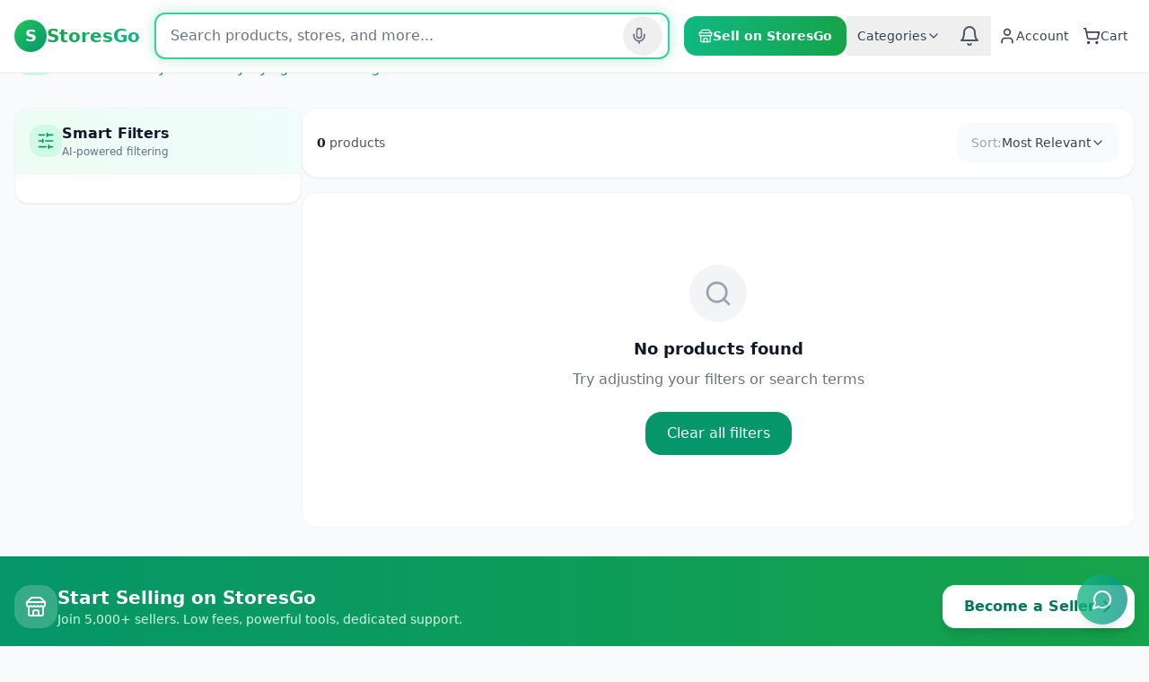

--- FILE ---
content_type: text/html; charset=utf-8
request_url: https://storesgo.com/search?q=toys+kids+babytoys++gamesvideo+games+for+kids
body_size: 12004
content:
<!DOCTYPE html><html lang="en" class="h-full scroll-smooth"><head><meta charSet="utf-8"/><meta name="viewport" content="width=device-width, initial-scale=1"/><link rel="stylesheet" href="/_next/static/chunks/0641b236a2013da1.css" data-precedence="next"/><link rel="preload" as="script" fetchPriority="low" href="/_next/static/chunks/7a0a31b0bb154d05.js"/><script src="/_next/static/chunks/44feb0d21c8f1ad2.js" async=""></script><script src="/_next/static/chunks/635abea254a2ae72.js" async=""></script><script src="/_next/static/chunks/9f5857774cc681c8.js" async=""></script><script src="/_next/static/chunks/236f7e5abd6f09ff.js" async=""></script><script src="/_next/static/chunks/turbopack-cad997df42d6b4b1.js" async=""></script><script src="/_next/static/chunks/4edffad87bc98f31.js" async=""></script><script src="/_next/static/chunks/36a828c62d913915.js" async=""></script><script src="/_next/static/chunks/ff1a16fafef87110.js" async=""></script><script src="/_next/static/chunks/594dba8da9fae755.js" async=""></script><script src="/_next/static/chunks/79758e2fb0960022.js" async=""></script><script src="/_next/static/chunks/8fb3b76e18abeab3.js" async=""></script><script src="/_next/static/chunks/d0c240bdd0af39b8.js" async=""></script><script src="/_next/static/chunks/81b3605b5774d164.js" async=""></script><script src="/_next/static/chunks/feab5179616eb833.js" async=""></script><link rel="preload" href="https://www.googletagmanager.com/gtag/js?id=AW-17845825480" as="script"/><link rel="preload" href="https://www.googletagmanager.com/gtag/js?id=G-L20C2Y3TKV" as="script"/><link rel="preload" href="https://static.klaviyo.com/onsite/js/klaviyo.js?company_id=T3TuJ7" as="script"/><link rel="preconnect" href="https://www.googletagmanager.com"/><link rel="preconnect" href="https://www.google-analytics.com"/><link rel="dns-prefetch" href="https://storesgo.com"/><meta name="theme-color" content="#00B140"/><title>StoresGo — Fresh Groceries Delivered</title><meta name="description" content="Lightweight admin and marketplace UI for managing StoresGo&#x27;s global ethnic grocery platform."/><meta name="robots" content="index, follow"/><meta name="google-site-verification" content="6B5aYPu7yW16mr5jHlKIJDcFGYL3_4GjEVlh6FjrNjY"/><meta property="og:title" content="StoresGo — Fresh Groceries Delivered"/><meta property="og:description" content="Discover authentic ethnic groceries from around the world, delivered to your door."/><meta property="og:site_name" content="StoresGo"/><meta property="og:type" content="website"/><meta name="twitter:card" content="summary_large_image"/><meta name="twitter:title" content="StoresGo — Fresh Groceries Delivered"/><meta name="twitter:description" content="Discover authentic ethnic groceries from around the world, delivered to your door."/><link rel="icon" href="/icon?ada033842d6edaa2" type="image/png" sizes="32x32"/><link rel="apple-touch-icon" href="/apple-icon?8d84c0f1b31090d9" type="image/png" sizes="180x180"/><script src="/_next/static/chunks/a6dad97d9634a72d.js" noModule=""></script></head><body class="   min-h-screen   bg-gray-50   text-gray-900   font-sans   antialiased   flex   flex-col   "><div hidden=""><!--$--><!--/$--></div><!--$--><!--$!--><template data-dgst="BAILOUT_TO_CLIENT_SIDE_RENDERING"></template><!--/$--><!--/$--><!--$--><!--$!--><template data-dgst="BAILOUT_TO_CLIENT_SIDE_RENDERING"></template><!--/$--><!--/$--><!--$?--><template id="B:0"></template><!--/$--><button class="fixed bottom-20 sm:bottom-6 right-4 sm:right-6 z-50 w-14 h-14 rounded-full shadow-lg flex items-center justify-center transition-all duration-300 bg-gradient-to-r from-emerald-500 to-teal-600 hover:from-emerald-600 hover:to-teal-700 animate-pulse hover:animate-none"><svg xmlns="http://www.w3.org/2000/svg" width="24" height="24" viewBox="0 0 24 24" fill="none" stroke="currentColor" stroke-width="2" stroke-linecap="round" stroke-linejoin="round" class="lucide lucide-message-circle w-6 h-6 text-white"><path d="M7.9 20A9 9 0 1 0 4 16.1L2 22Z"></path></svg></button><script>requestAnimationFrame(function(){$RT=performance.now()});</script><script src="/_next/static/chunks/7a0a31b0bb154d05.js" id="_R_" async=""></script><div hidden id="S:0"><div class="min-h-screen bg-gray-50"><header class="bg-white fixed top-0 left-0 right-0 z-50 shadow-sm border-b border-gray-100 py-2"><div class="max-w-7xl mx-auto px-4"><div class="flex items-center justify-between h-16 gap-4"><button class="lg:hidden p-2 -ml-2 text-gray-600 hover:text-gray-900" aria-label="Toggle menu"><svg xmlns="http://www.w3.org/2000/svg" width="24" height="24" viewBox="0 0 24 24" fill="none" stroke="currentColor" stroke-width="2" stroke-linecap="round" stroke-linejoin="round" class="lucide lucide-menu w-6 h-6"><line x1="4" x2="20" y1="12" y2="12"></line><line x1="4" x2="20" y1="6" y2="6"></line><line x1="4" x2="20" y1="18" y2="18"></line></svg></button><a class="flex items-center gap-2 flex-shrink-0" href="/"><div class="w-9 h-9 bg-gradient-to-br from-green-500 to-emerald-600 rounded-xl flex items-center justify-center shadow-sm"><span class="text-white font-bold text-lg">S</span></div><span class="text-xl font-extrabold bg-gradient-to-r from-green-600 to-emerald-500 bg-clip-text text-transparent hidden sm:block">StoresGo</span></a><div class="hidden md:flex flex-grow max-w-2xl mx-4"><div class="relative w-full max-w-2xl"><div class="relative flex items-center"><input type="text" placeholder="Search products, stores, and more..." class="w-full pl-4 pr-20 py-3 rounded-full border-2 border-emerald-400 shadow-[0_0_15px_rgba(16,185,129,0.3)] focus:shadow-[0_0_20px_rgba(16,185,129,0.5)] focus:border-emerald-500 outline-none transition-all text-sm sm:text-base" value=""/><div class="absolute right-2 flex items-center gap-1"><button class="p-2 rounded-full transition-colors hover:bg-gray-100 text-gray-500"><svg xmlns="http://www.w3.org/2000/svg" width="20" height="20" viewBox="0 0 24 24" fill="none" stroke="currentColor" stroke-width="2" stroke-linecap="round" stroke-linejoin="round" class="lucide lucide-mic "><path d="M12 2a3 3 0 0 0-3 3v7a3 3 0 0 0 6 0V5a3 3 0 0 0-3-3Z"></path><path d="M19 10v2a7 7 0 0 1-14 0v-2"></path><line x1="12" x2="12" y1="19" y2="22"></line></svg></button></div></div></div></div><div class="flex items-center gap-2 sm:gap-4"><a class="hidden lg:inline-flex items-center gap-1.5 px-4 py-2 bg-gradient-to-r from-emerald-500 to-green-600 text-white text-sm font-semibold rounded-lg hover:from-emerald-600 hover:to-green-700 transition-all shadow-sm hover:shadow-md" href="/sell-with-us"><svg xmlns="http://www.w3.org/2000/svg" width="24" height="24" viewBox="0 0 24 24" fill="none" stroke="currentColor" stroke-width="2" stroke-linecap="round" stroke-linejoin="round" class="lucide lucide-store w-4 h-4"><path d="m2 7 4.41-4.41A2 2 0 0 1 7.83 2h8.34a2 2 0 0 1 1.42.59L22 7"></path><path d="M4 12v8a2 2 0 0 0 2 2h12a2 2 0 0 0 2-2v-8"></path><path d="M15 22v-4a2 2 0 0 0-2-2h-2a2 2 0 0 0-2 2v4"></path><path d="M2 7h20"></path><path d="M22 7v3a2 2 0 0 1-2 2v0a2.7 2.7 0 0 1-1.59-.63.7.7 0 0 0-.82 0A2.7 2.7 0 0 1 16 12a2.7 2.7 0 0 1-1.59-.63.7.7 0 0 0-.82 0A2.7 2.7 0 0 1 12 12a2.7 2.7 0 0 1-1.59-.63.7.7 0 0 0-.82 0A2.7 2.7 0 0 1 8 12a2.7 2.7 0 0 1-1.59-.63.7.7 0 0 0-.82 0A2.7 2.7 0 0 1 4 12v0a2 2 0 0 1-2-2V7"></path></svg>Sell on StoresGo</a><div class="hidden lg:block relative group"><button class="flex items-center gap-1 text-sm font-medium text-gray-700 hover:text-green-600 transition-colors px-3 py-2">Categories<svg xmlns="http://www.w3.org/2000/svg" width="24" height="24" viewBox="0 0 24 24" fill="none" stroke="currentColor" stroke-width="2" stroke-linecap="round" stroke-linejoin="round" class="lucide lucide-chevron-down w-4 h-4"><path d="m6 9 6 6 6-6"></path></svg></button><div class="absolute top-full left-0 w-56 bg-white rounded-xl shadow-lg border border-gray-100 opacity-0 invisible group-hover:opacity-100 group-hover:visible transition-all duration-200 py-2 mt-1 z-50"><a class="block px-4 py-2 text-sm text-gray-700 hover:bg-green-50 hover:text-green-700" href="/categories/caribbean-foods">🌴 Caribbean Foods</a><a class="block px-4 py-2 text-sm text-gray-700 hover:bg-green-50 hover:text-green-700" href="/categories/latin-foods">🌽 Latin Foods</a><a class="block px-4 py-2 text-sm text-gray-700 hover:bg-green-50 hover:text-green-700" href="/categories/asian-foods">🥢 Asian Foods</a><a class="block px-4 py-2 text-sm text-gray-700 hover:bg-green-50 hover:text-green-700" href="/categories/snacks">🍪 Snacks</a><a class="block px-4 py-2 text-sm text-gray-700 hover:bg-green-50 hover:text-green-700" href="/categories/beverages">🥤 Beverages</a><div class="border-t border-gray-100 mt-2 pt-2"><a class="block px-4 py-2 text-sm font-medium text-green-600 hover:bg-green-50" href="/products">View All Categories →</a></div></div></div><button class="relative p-2 text-gray-600 hover:text-gray-900 transition-colors"><svg xmlns="http://www.w3.org/2000/svg" width="24" height="24" viewBox="0 0 24 24" fill="none" stroke="currentColor" stroke-width="2" stroke-linecap="round" stroke-linejoin="round" class="lucide lucide-bell w-5 h-5 sm:w-6 sm:h-6"><path d="M6 8a6 6 0 0 1 12 0c0 7 3 9 3 9H3s3-2 3-9"></path><path d="M10.3 21a1.94 1.94 0 0 0 3.4 0"></path></svg></button><a class="flex items-center gap-1.5 text-gray-700 hover:text-green-600 transition-colors p-2 rounded-lg hover:bg-gray-50" href="/account"><svg xmlns="http://www.w3.org/2000/svg" width="24" height="24" viewBox="0 0 24 24" fill="none" stroke="currentColor" stroke-width="2" stroke-linecap="round" stroke-linejoin="round" class="lucide lucide-user w-5 h-5"><path d="M19 21v-2a4 4 0 0 0-4-4H9a4 4 0 0 0-4 4v2"></path><circle cx="12" cy="7" r="4"></circle></svg><span class="hidden sm:inline text-sm font-medium">Account</span></a><a class="relative flex items-center gap-1.5 text-gray-700 hover:text-green-600 transition-colors p-2 rounded-lg hover:bg-gray-50" href="/cart"><div class="relative"><svg xmlns="http://www.w3.org/2000/svg" width="24" height="24" viewBox="0 0 24 24" fill="none" stroke="currentColor" stroke-width="2" stroke-linecap="round" stroke-linejoin="round" class="lucide lucide-shopping-cart w-5 h-5"><circle cx="8" cy="21" r="1"></circle><circle cx="19" cy="21" r="1"></circle><path d="M2.05 2.05h2l2.66 12.42a2 2 0 0 0 2 1.58h9.78a2 2 0 0 0 1.95-1.57l1.65-7.43H5.12"></path></svg></div><span class="hidden sm:inline text-sm font-medium">Cart</span></a></div></div><div class="md:hidden pb-3"><!--$?--><template id="B:1"></template><!--/$--></div></div></header><main class="max-w-7xl mx-auto px-4 py-8"><div class="mb-8"><div class="flex items-center gap-3"><div class="p-3 bg-emerald-100 rounded-xl"><svg xmlns="http://www.w3.org/2000/svg" width="24" height="24" viewBox="0 0 24 24" fill="none" stroke="currentColor" stroke-width="2" stroke-linecap="round" stroke-linejoin="round" class="lucide lucide-search w-6 h-6 text-emerald-600"><circle cx="11" cy="11" r="8"></circle><path d="m21 21-4.3-4.3"></path></svg></div><div><h1 class="text-2xl font-bold text-gray-900">Search Results</h1><p class="text-gray-500">Results for &quot;<span class="text-emerald-600 font-medium">toys kids babytoys  gamesvideo games for kids</span>&quot;</p></div></div></div><!--$?--><template id="B:2"></template><div class="grid grid-cols-2 gap-4 md:grid-cols-3 lg:grid-cols-4 xl:grid-cols-5"><div class="relative min-w-[160px] bg-white rounded-xl shadow-sm border border-gray-100 overflow-hidden"><div class="animate-pulse bg-gradient-to-r from-gray-200 via-gray-100 to-gray-200 bg-[length:200%_100%] rounded h-[160px] w-full rounded-t-xl rounded-b-none" style="animation:shimmer 1.5s ease-in-out infinite"></div><div class="p-3 space-y-2"><div class="animate-pulse bg-gradient-to-r from-gray-200 via-gray-100 to-gray-200 bg-[length:200%_100%] rounded h-4 w-3/4" style="animation:shimmer 1.5s ease-in-out infinite"></div><div class="animate-pulse bg-gradient-to-r from-gray-200 via-gray-100 to-gray-200 bg-[length:200%_100%] rounded h-3 w-1/2" style="animation:shimmer 1.5s ease-in-out infinite"></div><div class="animate-pulse bg-gradient-to-r from-gray-200 via-gray-100 to-gray-200 bg-[length:200%_100%] rounded h-5 w-1/3" style="animation:shimmer 1.5s ease-in-out infinite"></div></div></div><div class="relative min-w-[160px] bg-white rounded-xl shadow-sm border border-gray-100 overflow-hidden"><div class="animate-pulse bg-gradient-to-r from-gray-200 via-gray-100 to-gray-200 bg-[length:200%_100%] rounded h-[160px] w-full rounded-t-xl rounded-b-none" style="animation:shimmer 1.5s ease-in-out infinite"></div><div class="p-3 space-y-2"><div class="animate-pulse bg-gradient-to-r from-gray-200 via-gray-100 to-gray-200 bg-[length:200%_100%] rounded h-4 w-3/4" style="animation:shimmer 1.5s ease-in-out infinite"></div><div class="animate-pulse bg-gradient-to-r from-gray-200 via-gray-100 to-gray-200 bg-[length:200%_100%] rounded h-3 w-1/2" style="animation:shimmer 1.5s ease-in-out infinite"></div><div class="animate-pulse bg-gradient-to-r from-gray-200 via-gray-100 to-gray-200 bg-[length:200%_100%] rounded h-5 w-1/3" style="animation:shimmer 1.5s ease-in-out infinite"></div></div></div><div class="relative min-w-[160px] bg-white rounded-xl shadow-sm border border-gray-100 overflow-hidden"><div class="animate-pulse bg-gradient-to-r from-gray-200 via-gray-100 to-gray-200 bg-[length:200%_100%] rounded h-[160px] w-full rounded-t-xl rounded-b-none" style="animation:shimmer 1.5s ease-in-out infinite"></div><div class="p-3 space-y-2"><div class="animate-pulse bg-gradient-to-r from-gray-200 via-gray-100 to-gray-200 bg-[length:200%_100%] rounded h-4 w-3/4" style="animation:shimmer 1.5s ease-in-out infinite"></div><div class="animate-pulse bg-gradient-to-r from-gray-200 via-gray-100 to-gray-200 bg-[length:200%_100%] rounded h-3 w-1/2" style="animation:shimmer 1.5s ease-in-out infinite"></div><div class="animate-pulse bg-gradient-to-r from-gray-200 via-gray-100 to-gray-200 bg-[length:200%_100%] rounded h-5 w-1/3" style="animation:shimmer 1.5s ease-in-out infinite"></div></div></div><div class="relative min-w-[160px] bg-white rounded-xl shadow-sm border border-gray-100 overflow-hidden"><div class="animate-pulse bg-gradient-to-r from-gray-200 via-gray-100 to-gray-200 bg-[length:200%_100%] rounded h-[160px] w-full rounded-t-xl rounded-b-none" style="animation:shimmer 1.5s ease-in-out infinite"></div><div class="p-3 space-y-2"><div class="animate-pulse bg-gradient-to-r from-gray-200 via-gray-100 to-gray-200 bg-[length:200%_100%] rounded h-4 w-3/4" style="animation:shimmer 1.5s ease-in-out infinite"></div><div class="animate-pulse bg-gradient-to-r from-gray-200 via-gray-100 to-gray-200 bg-[length:200%_100%] rounded h-3 w-1/2" style="animation:shimmer 1.5s ease-in-out infinite"></div><div class="animate-pulse bg-gradient-to-r from-gray-200 via-gray-100 to-gray-200 bg-[length:200%_100%] rounded h-5 w-1/3" style="animation:shimmer 1.5s ease-in-out infinite"></div></div></div><div class="relative min-w-[160px] bg-white rounded-xl shadow-sm border border-gray-100 overflow-hidden"><div class="animate-pulse bg-gradient-to-r from-gray-200 via-gray-100 to-gray-200 bg-[length:200%_100%] rounded h-[160px] w-full rounded-t-xl rounded-b-none" style="animation:shimmer 1.5s ease-in-out infinite"></div><div class="p-3 space-y-2"><div class="animate-pulse bg-gradient-to-r from-gray-200 via-gray-100 to-gray-200 bg-[length:200%_100%] rounded h-4 w-3/4" style="animation:shimmer 1.5s ease-in-out infinite"></div><div class="animate-pulse bg-gradient-to-r from-gray-200 via-gray-100 to-gray-200 bg-[length:200%_100%] rounded h-3 w-1/2" style="animation:shimmer 1.5s ease-in-out infinite"></div><div class="animate-pulse bg-gradient-to-r from-gray-200 via-gray-100 to-gray-200 bg-[length:200%_100%] rounded h-5 w-1/3" style="animation:shimmer 1.5s ease-in-out infinite"></div></div></div><div class="relative min-w-[160px] bg-white rounded-xl shadow-sm border border-gray-100 overflow-hidden"><div class="animate-pulse bg-gradient-to-r from-gray-200 via-gray-100 to-gray-200 bg-[length:200%_100%] rounded h-[160px] w-full rounded-t-xl rounded-b-none" style="animation:shimmer 1.5s ease-in-out infinite"></div><div class="p-3 space-y-2"><div class="animate-pulse bg-gradient-to-r from-gray-200 via-gray-100 to-gray-200 bg-[length:200%_100%] rounded h-4 w-3/4" style="animation:shimmer 1.5s ease-in-out infinite"></div><div class="animate-pulse bg-gradient-to-r from-gray-200 via-gray-100 to-gray-200 bg-[length:200%_100%] rounded h-3 w-1/2" style="animation:shimmer 1.5s ease-in-out infinite"></div><div class="animate-pulse bg-gradient-to-r from-gray-200 via-gray-100 to-gray-200 bg-[length:200%_100%] rounded h-5 w-1/3" style="animation:shimmer 1.5s ease-in-out infinite"></div></div></div><div class="relative min-w-[160px] bg-white rounded-xl shadow-sm border border-gray-100 overflow-hidden"><div class="animate-pulse bg-gradient-to-r from-gray-200 via-gray-100 to-gray-200 bg-[length:200%_100%] rounded h-[160px] w-full rounded-t-xl rounded-b-none" style="animation:shimmer 1.5s ease-in-out infinite"></div><div class="p-3 space-y-2"><div class="animate-pulse bg-gradient-to-r from-gray-200 via-gray-100 to-gray-200 bg-[length:200%_100%] rounded h-4 w-3/4" style="animation:shimmer 1.5s ease-in-out infinite"></div><div class="animate-pulse bg-gradient-to-r from-gray-200 via-gray-100 to-gray-200 bg-[length:200%_100%] rounded h-3 w-1/2" style="animation:shimmer 1.5s ease-in-out infinite"></div><div class="animate-pulse bg-gradient-to-r from-gray-200 via-gray-100 to-gray-200 bg-[length:200%_100%] rounded h-5 w-1/3" style="animation:shimmer 1.5s ease-in-out infinite"></div></div></div><div class="relative min-w-[160px] bg-white rounded-xl shadow-sm border border-gray-100 overflow-hidden"><div class="animate-pulse bg-gradient-to-r from-gray-200 via-gray-100 to-gray-200 bg-[length:200%_100%] rounded h-[160px] w-full rounded-t-xl rounded-b-none" style="animation:shimmer 1.5s ease-in-out infinite"></div><div class="p-3 space-y-2"><div class="animate-pulse bg-gradient-to-r from-gray-200 via-gray-100 to-gray-200 bg-[length:200%_100%] rounded h-4 w-3/4" style="animation:shimmer 1.5s ease-in-out infinite"></div><div class="animate-pulse bg-gradient-to-r from-gray-200 via-gray-100 to-gray-200 bg-[length:200%_100%] rounded h-3 w-1/2" style="animation:shimmer 1.5s ease-in-out infinite"></div><div class="animate-pulse bg-gradient-to-r from-gray-200 via-gray-100 to-gray-200 bg-[length:200%_100%] rounded h-5 w-1/3" style="animation:shimmer 1.5s ease-in-out infinite"></div></div></div><div class="relative min-w-[160px] bg-white rounded-xl shadow-sm border border-gray-100 overflow-hidden"><div class="animate-pulse bg-gradient-to-r from-gray-200 via-gray-100 to-gray-200 bg-[length:200%_100%] rounded h-[160px] w-full rounded-t-xl rounded-b-none" style="animation:shimmer 1.5s ease-in-out infinite"></div><div class="p-3 space-y-2"><div class="animate-pulse bg-gradient-to-r from-gray-200 via-gray-100 to-gray-200 bg-[length:200%_100%] rounded h-4 w-3/4" style="animation:shimmer 1.5s ease-in-out infinite"></div><div class="animate-pulse bg-gradient-to-r from-gray-200 via-gray-100 to-gray-200 bg-[length:200%_100%] rounded h-3 w-1/2" style="animation:shimmer 1.5s ease-in-out infinite"></div><div class="animate-pulse bg-gradient-to-r from-gray-200 via-gray-100 to-gray-200 bg-[length:200%_100%] rounded h-5 w-1/3" style="animation:shimmer 1.5s ease-in-out infinite"></div></div></div><div class="relative min-w-[160px] bg-white rounded-xl shadow-sm border border-gray-100 overflow-hidden"><div class="animate-pulse bg-gradient-to-r from-gray-200 via-gray-100 to-gray-200 bg-[length:200%_100%] rounded h-[160px] w-full rounded-t-xl rounded-b-none" style="animation:shimmer 1.5s ease-in-out infinite"></div><div class="p-3 space-y-2"><div class="animate-pulse bg-gradient-to-r from-gray-200 via-gray-100 to-gray-200 bg-[length:200%_100%] rounded h-4 w-3/4" style="animation:shimmer 1.5s ease-in-out infinite"></div><div class="animate-pulse bg-gradient-to-r from-gray-200 via-gray-100 to-gray-200 bg-[length:200%_100%] rounded h-3 w-1/2" style="animation:shimmer 1.5s ease-in-out infinite"></div><div class="animate-pulse bg-gradient-to-r from-gray-200 via-gray-100 to-gray-200 bg-[length:200%_100%] rounded h-5 w-1/3" style="animation:shimmer 1.5s ease-in-out infinite"></div></div></div><div class="relative min-w-[160px] bg-white rounded-xl shadow-sm border border-gray-100 overflow-hidden"><div class="animate-pulse bg-gradient-to-r from-gray-200 via-gray-100 to-gray-200 bg-[length:200%_100%] rounded h-[160px] w-full rounded-t-xl rounded-b-none" style="animation:shimmer 1.5s ease-in-out infinite"></div><div class="p-3 space-y-2"><div class="animate-pulse bg-gradient-to-r from-gray-200 via-gray-100 to-gray-200 bg-[length:200%_100%] rounded h-4 w-3/4" style="animation:shimmer 1.5s ease-in-out infinite"></div><div class="animate-pulse bg-gradient-to-r from-gray-200 via-gray-100 to-gray-200 bg-[length:200%_100%] rounded h-3 w-1/2" style="animation:shimmer 1.5s ease-in-out infinite"></div><div class="animate-pulse bg-gradient-to-r from-gray-200 via-gray-100 to-gray-200 bg-[length:200%_100%] rounded h-5 w-1/3" style="animation:shimmer 1.5s ease-in-out infinite"></div></div></div><div class="relative min-w-[160px] bg-white rounded-xl shadow-sm border border-gray-100 overflow-hidden"><div class="animate-pulse bg-gradient-to-r from-gray-200 via-gray-100 to-gray-200 bg-[length:200%_100%] rounded h-[160px] w-full rounded-t-xl rounded-b-none" style="animation:shimmer 1.5s ease-in-out infinite"></div><div class="p-3 space-y-2"><div class="animate-pulse bg-gradient-to-r from-gray-200 via-gray-100 to-gray-200 bg-[length:200%_100%] rounded h-4 w-3/4" style="animation:shimmer 1.5s ease-in-out infinite"></div><div class="animate-pulse bg-gradient-to-r from-gray-200 via-gray-100 to-gray-200 bg-[length:200%_100%] rounded h-3 w-1/2" style="animation:shimmer 1.5s ease-in-out infinite"></div><div class="animate-pulse bg-gradient-to-r from-gray-200 via-gray-100 to-gray-200 bg-[length:200%_100%] rounded h-5 w-1/3" style="animation:shimmer 1.5s ease-in-out infinite"></div></div></div></div><!--/$--></main><footer class="bg-gray-900 text-gray-300"><div class="bg-gradient-to-r from-emerald-600 to-green-600"><div class="max-w-7xl mx-auto px-4 py-8"><div class="flex flex-col md:flex-row items-center justify-between gap-4"><div class="flex items-center gap-4"><div class="w-12 h-12 bg-white/20 backdrop-blur-sm rounded-xl flex items-center justify-center"><svg xmlns="http://www.w3.org/2000/svg" width="24" height="24" viewBox="0 0 24 24" fill="none" stroke="currentColor" stroke-width="2" stroke-linecap="round" stroke-linejoin="round" class="lucide lucide-store w-6 h-6 text-white"><path d="m2 7 4.41-4.41A2 2 0 0 1 7.83 2h8.34a2 2 0 0 1 1.42.59L22 7"></path><path d="M4 12v8a2 2 0 0 0 2 2h12a2 2 0 0 0 2-2v-8"></path><path d="M15 22v-4a2 2 0 0 0-2-2h-2a2 2 0 0 0-2 2v4"></path><path d="M2 7h20"></path><path d="M22 7v3a2 2 0 0 1-2 2v0a2.7 2.7 0 0 1-1.59-.63.7.7 0 0 0-.82 0A2.7 2.7 0 0 1 16 12a2.7 2.7 0 0 1-1.59-.63.7.7 0 0 0-.82 0A2.7 2.7 0 0 1 12 12a2.7 2.7 0 0 1-1.59-.63.7.7 0 0 0-.82 0A2.7 2.7 0 0 1 8 12a2.7 2.7 0 0 1-1.59-.63.7.7 0 0 0-.82 0A2.7 2.7 0 0 1 4 12v0a2 2 0 0 1-2-2V7"></path></svg></div><div class="text-center md:text-left"><h3 class="text-xl font-bold text-white">Start Selling on StoresGo</h3><p class="text-emerald-100 text-sm">Join 5,000+ sellers. Low fees, powerful tools, dedicated support.</p></div></div><a class="inline-flex items-center gap-2 px-6 py-3 bg-white text-emerald-700 font-semibold rounded-lg hover:bg-emerald-50 transition-all shadow-lg hover:shadow-xl" href="/sell-with-us">Become a Seller<svg xmlns="http://www.w3.org/2000/svg" width="24" height="24" viewBox="0 0 24 24" fill="none" stroke="currentColor" stroke-width="2" stroke-linecap="round" stroke-linejoin="round" class="lucide lucide-arrow-right w-5 h-5"><path d="M5 12h14"></path><path d="m12 5 7 7-7 7"></path></svg></a></div></div></div><div class="max-w-7xl mx-auto px-4 py-12"><div class="grid grid-cols-2 md:grid-cols-6 gap-8"><div class="col-span-2"><a class="inline-block mb-4" href="/"><div class="flex items-center gap-2"><div class="w-10 h-10 bg-gradient-to-br from-emerald-500 to-green-600 rounded-xl flex items-center justify-center"><span class="text-white font-bold text-xl">S</span></div><span class="text-xl font-extrabold text-white">StoresGo</span></div></a><p class="text-sm text-gray-400 leading-relaxed mb-4 max-w-xs">Your destination for authentic ethnic groceries from around the world. Shop Caribbean, Latin, Asian, and more — delivered to your door.</p><div class="mt-4"><p class="text-sm font-medium text-gray-300 mb-2">Subscribe to our newsletter</p><div class="flex gap-2"><input type="email" placeholder="Enter your email" class="flex-1 px-3 py-2 bg-gray-800 border border-gray-700 rounded-lg text-sm text-white placeholder-gray-500 focus:outline-none focus:border-emerald-500"/><button class="px-4 py-2 bg-emerald-600 text-white rounded-lg hover:bg-emerald-700 transition-colors"><svg xmlns="http://www.w3.org/2000/svg" width="24" height="24" viewBox="0 0 24 24" fill="none" stroke="currentColor" stroke-width="2" stroke-linecap="round" stroke-linejoin="round" class="lucide lucide-mail w-4 h-4"><rect width="20" height="16" x="2" y="4" rx="2"></rect><path d="m22 7-8.97 5.7a1.94 1.94 0 0 1-2.06 0L2 7"></path></svg></button></div></div></div><div><h4 class="font-semibold text-white mb-4">Shop</h4><ul class="space-y-2 text-sm"><li><a class="hover:text-emerald-400 transition-colors" href="/categories/caribbean-foods">Caribbean Foods</a></li><li><a class="hover:text-emerald-400 transition-colors" href="/categories/latin-foods">Latin Foods</a></li><li><a class="hover:text-emerald-400 transition-colors" href="/categories/asian-foods">Asian Foods</a></li><li><a class="hover:text-emerald-400 transition-colors" href="/categories/snacks">Snacks &amp; Treats</a></li><li><a class="hover:text-emerald-400 transition-colors" href="/categories/beverages">Beverages</a></li><li><a class="text-emerald-400 font-medium hover:text-emerald-300 transition-colors" href="/products">View All →</a></li></ul></div><div><h4 class="font-semibold text-white mb-4">Sellers</h4><ul class="space-y-2 text-sm"><li><a class="hover:text-emerald-400 transition-colors" href="/sell-with-us">Become a Seller</a></li><li><a class="hover:text-emerald-400 transition-colors" href="/seller/register">Seller Registration</a></li><li><a class="hover:text-emerald-400 transition-colors" href="/seller/dashboard">Seller Dashboard</a></li><li><a class="hover:text-emerald-400 transition-colors" href="/guides/seller-guide">Seller Guide</a></li><li><a class="hover:text-emerald-400 transition-colors" href="/faq">Seller FAQs</a></li></ul></div><div><h4 class="font-semibold text-white mb-4">Resources</h4><ul class="space-y-2 text-sm"><li><a class="hover:text-emerald-400 transition-colors" href="/blog">Blog &amp; Recipes</a></li><li><a class="hover:text-emerald-400 transition-colors" href="/guides/getting-started">Getting Started</a></li><li><a class="hover:text-emerald-400 transition-colors" href="/how-it-works">How It Works</a></li><li><a class="hover:text-emerald-400 transition-colors" href="/faq">FAQs</a></li><li><a class="hover:text-emerald-400 transition-colors" href="/account/referrals">Referral Program</a></li></ul></div><div><h4 class="font-semibold text-white mb-4">Company</h4><ul class="space-y-2 text-sm"><li><a class="hover:text-emerald-400 transition-colors" href="/about">About Us</a></li><li><a class="hover:text-emerald-400 transition-colors" href="/contact">Contact Us</a></li><li><a class="hover:text-emerald-400 transition-colors" href="/call-to-order">Call to Order</a></li><li><a class="hover:text-emerald-400 transition-colors" href="/terms">Terms of Service</a></li><li><a class="hover:text-emerald-400 transition-colors" href="/privacy">Privacy Policy</a></li><li><a class="hover:text-emerald-400 transition-colors" href="/shipping">Shipping Info</a></li></ul></div></div><div class="mt-12 pt-8 border-t border-gray-800"><div class="flex flex-col md:flex-row items-center justify-between gap-4"><div class="flex items-center gap-4"><span class="text-sm text-gray-500">Follow us:</span><div class="flex gap-3"><a target="_blank" rel="noopener noreferrer" aria-label="facebook" class="w-9 h-9 bg-gray-800 rounded-lg flex items-center justify-center text-gray-400 hover:text-white hover:bg-emerald-600 transition-all" href="https://facebook.com/storesgo"><svg xmlns="http://www.w3.org/2000/svg" width="24" height="24" viewBox="0 0 24 24" fill="none" stroke="currentColor" stroke-width="2" stroke-linecap="round" stroke-linejoin="round" class="lucide lucide-facebook w-4 h-4"><path d="M18 2h-3a5 5 0 0 0-5 5v3H7v4h3v8h4v-8h3l1-4h-4V7a1 1 0 0 1 1-1h3z"></path></svg></a><a target="_blank" rel="noopener noreferrer" aria-label="instagram" class="w-9 h-9 bg-gray-800 rounded-lg flex items-center justify-center text-gray-400 hover:text-white hover:bg-emerald-600 transition-all" href="https://instagram.com/storesgo"><svg xmlns="http://www.w3.org/2000/svg" width="24" height="24" viewBox="0 0 24 24" fill="none" stroke="currentColor" stroke-width="2" stroke-linecap="round" stroke-linejoin="round" class="lucide lucide-instagram w-4 h-4"><rect width="20" height="20" x="2" y="2" rx="5" ry="5"></rect><path d="M16 11.37A4 4 0 1 1 12.63 8 4 4 0 0 1 16 11.37z"></path><line x1="17.5" x2="17.51" y1="6.5" y2="6.5"></line></svg></a><a target="_blank" rel="noopener noreferrer" aria-label="twitter" class="w-9 h-9 bg-gray-800 rounded-lg flex items-center justify-center text-gray-400 hover:text-white hover:bg-emerald-600 transition-all" href="https://twitter.com/storesgo"><svg xmlns="http://www.w3.org/2000/svg" width="24" height="24" viewBox="0 0 24 24" fill="none" stroke="currentColor" stroke-width="2" stroke-linecap="round" stroke-linejoin="round" class="lucide lucide-twitter w-4 h-4"><path d="M22 4s-.7 2.1-2 3.4c1.6 10-9.4 17.3-18 11.6 2.2.1 4.4-.6 6-2C3 15.5.5 9.6 3 5c2.2 2.6 5.6 4.1 9 4-.9-4.2 4-6.6 7-3.8 1.1 0 3-1.2 3-1.2z"></path></svg></a><a target="_blank" rel="noopener noreferrer" aria-label="youtube" class="w-9 h-9 bg-gray-800 rounded-lg flex items-center justify-center text-gray-400 hover:text-white hover:bg-emerald-600 transition-all" href="https://youtube.com/@storesgo"><svg xmlns="http://www.w3.org/2000/svg" width="24" height="24" viewBox="0 0 24 24" fill="none" stroke="currentColor" stroke-width="2" stroke-linecap="round" stroke-linejoin="round" class="lucide lucide-youtube w-4 h-4"><path d="M2.5 17a24.12 24.12 0 0 1 0-10 2 2 0 0 1 1.4-1.4 49.56 49.56 0 0 1 16.2 0A2 2 0 0 1 21.5 7a24.12 24.12 0 0 1 0 10 2 2 0 0 1-1.4 1.4 49.55 49.55 0 0 1-16.2 0A2 2 0 0 1 2.5 17"></path><path d="m10 15 5-3-5-3z"></path></svg></a></div></div><p class="text-sm text-gray-500 text-center md:text-right">© <!-- -->2026<!-- --> StoresGo Marketplace. All rights reserved.</p></div></div></div></footer></div><!--$--><!--/$--></div><script>$RB=[];$RV=function(a){$RT=performance.now();for(var b=0;b<a.length;b+=2){var c=a[b],e=a[b+1];null!==e.parentNode&&e.parentNode.removeChild(e);var f=c.parentNode;if(f){var g=c.previousSibling,h=0;do{if(c&&8===c.nodeType){var d=c.data;if("/$"===d||"/&"===d)if(0===h)break;else h--;else"$"!==d&&"$?"!==d&&"$~"!==d&&"$!"!==d&&"&"!==d||h++}d=c.nextSibling;f.removeChild(c);c=d}while(c);for(;e.firstChild;)f.insertBefore(e.firstChild,c);g.data="$";g._reactRetry&&requestAnimationFrame(g._reactRetry)}}a.length=0};
$RC=function(a,b){if(b=document.getElementById(b))(a=document.getElementById(a))?(a.previousSibling.data="$~",$RB.push(a,b),2===$RB.length&&("number"!==typeof $RT?requestAnimationFrame($RV.bind(null,$RB)):(a=performance.now(),setTimeout($RV.bind(null,$RB),2300>a&&2E3<a?2300-a:$RT+300-a)))):b.parentNode.removeChild(b)};$RC("B:0","S:0")</script><div hidden id="S:1"><div class="relative w-full max-w-2xl"><div class="relative flex items-center"><input type="text" placeholder="Search products, stores, and more..." class="w-full pl-4 pr-20 py-3 rounded-full border-2 border-emerald-400 shadow-[0_0_15px_rgba(16,185,129,0.3)] focus:shadow-[0_0_20px_rgba(16,185,129,0.5)] focus:border-emerald-500 outline-none transition-all text-sm sm:text-base" value=""/><div class="absolute right-2 flex items-center gap-1"><button class="p-2 rounded-full transition-colors hover:bg-gray-100 text-gray-500"><svg xmlns="http://www.w3.org/2000/svg" width="20" height="20" viewBox="0 0 24 24" fill="none" stroke="currentColor" stroke-width="2" stroke-linecap="round" stroke-linejoin="round" class="lucide lucide-mic "><path d="M12 2a3 3 0 0 0-3 3v7a3 3 0 0 0 6 0V5a3 3 0 0 0-3-3Z"></path><path d="M19 10v2a7 7 0 0 1-14 0v-2"></path><line x1="12" x2="12" y1="19" y2="22"></line></svg></button></div></div></div></div><script>$RC("B:1","S:1")</script><div hidden id="S:2"><div class="flex flex-col lg:flex-row gap-6"><aside class="hidden lg:block w-72 xl:w-80 flex-shrink-0"><div class="sticky top-24 bg-white rounded-2xl shadow-sm border border-gray-100 overflow-hidden"><div class="flex items-center justify-between p-4 border-b border-gray-100 bg-gradient-to-r from-emerald-50 to-teal-50"><div class="flex items-center gap-2"><div class="p-2 bg-emerald-100 rounded-lg"><svg xmlns="http://www.w3.org/2000/svg" width="24" height="24" viewBox="0 0 24 24" fill="none" stroke="currentColor" stroke-width="2" stroke-linecap="round" stroke-linejoin="round" class="lucide lucide-sliders-horizontal w-5 h-5 text-emerald-600"><line x1="21" x2="14" y1="4" y2="4"></line><line x1="10" x2="3" y1="4" y2="4"></line><line x1="21" x2="12" y1="12" y2="12"></line><line x1="8" x2="3" y1="12" y2="12"></line><line x1="21" x2="16" y1="20" y2="20"></line><line x1="12" x2="3" y1="20" y2="20"></line><line x1="14" x2="14" y1="2" y2="6"></line><line x1="8" x2="8" y1="10" y2="14"></line><line x1="16" x2="16" y1="18" y2="22"></line></svg></div><div><h2 class="font-semibold text-gray-900">Smart Filters</h2><p class="text-xs text-gray-500">AI-powered filtering</p></div></div></div><div class="max-h-[calc(100vh-12rem)] overflow-y-auto p-4 space-y-3"></div></div></aside><main class="flex-1 min-w-0"><div class="flex flex-col sm:flex-row sm:items-center sm:justify-between gap-4 mb-4 p-4 bg-white rounded-xl border border-gray-100 shadow-sm"><div class="flex items-center gap-3"><button class="lg:hidden flex items-center gap-2 px-4 py-2 bg-emerald-50 text-emerald-700 rounded-lg font-medium"><svg xmlns="http://www.w3.org/2000/svg" width="24" height="24" viewBox="0 0 24 24" fill="none" stroke="currentColor" stroke-width="2" stroke-linecap="round" stroke-linejoin="round" class="lucide lucide-sliders-horizontal w-4 h-4"><line x1="21" x2="14" y1="4" y2="4"></line><line x1="10" x2="3" y1="4" y2="4"></line><line x1="21" x2="12" y1="12" y2="12"></line><line x1="8" x2="3" y1="12" y2="12"></line><line x1="21" x2="16" y1="20" y2="20"></line><line x1="12" x2="3" y1="20" y2="20"></line><line x1="14" x2="14" y1="2" y2="6"></line><line x1="8" x2="8" y1="10" y2="14"></line><line x1="16" x2="16" y1="18" y2="22"></line></svg>Filters </button><p class="text-sm text-gray-600"><span class="font-bold text-gray-900">0</span> products</p></div><div class="relative group"><button class="flex items-center gap-2 px-4 py-2 bg-gray-50 rounded-lg text-sm font-medium text-gray-700 hover:bg-gray-100 transition-colors"><span class="text-gray-400">Sort:</span>Most Relevant<svg xmlns="http://www.w3.org/2000/svg" width="24" height="24" viewBox="0 0 24 24" fill="none" stroke="currentColor" stroke-width="2" stroke-linecap="round" stroke-linejoin="round" class="lucide lucide-chevron-down w-4 h-4"><path d="m6 9 6 6 6-6"></path></svg></button><div class="absolute top-full right-0 mt-2 w-48 bg-white rounded-xl shadow-xl border border-gray-100 py-2 z-50 opacity-0 invisible group-hover:opacity-100 group-hover:visible transition-all"><button class="w-full flex items-center gap-3 px-4 py-2 text-sm text-emerald-600 bg-emerald-50"><svg xmlns="http://www.w3.org/2000/svg" width="24" height="24" viewBox="0 0 24 24" fill="none" stroke="currentColor" stroke-width="2" stroke-linecap="round" stroke-linejoin="round" class="lucide lucide-sparkles w-4 h-4"><path d="m12 3-1.912 5.813a2 2 0 0 1-1.275 1.275L3 12l5.813 1.912a2 2 0 0 1 1.275 1.275L12 21l1.912-5.813a2 2 0 0 1 1.275-1.275L21 12l-5.813-1.912a2 2 0 0 1-1.275-1.275L12 3Z"></path><path d="M5 3v4"></path><path d="M19 17v4"></path><path d="M3 5h4"></path><path d="M17 19h4"></path></svg>Most Relevant</button><button class="w-full flex items-center gap-3 px-4 py-2 text-sm text-gray-700 hover:bg-gray-50"><svg xmlns="http://www.w3.org/2000/svg" width="24" height="24" viewBox="0 0 24 24" fill="none" stroke="currentColor" stroke-width="2" stroke-linecap="round" stroke-linejoin="round" class="lucide lucide-trending-up w-4 h-4"><polyline points="22 7 13.5 15.5 8.5 10.5 2 17"></polyline><polyline points="16 7 22 7 22 13"></polyline></svg>Newest First</button><button class="w-full flex items-center gap-3 px-4 py-2 text-sm text-gray-700 hover:bg-gray-50"><svg xmlns="http://www.w3.org/2000/svg" width="24" height="24" viewBox="0 0 24 24" fill="none" stroke="currentColor" stroke-width="2" stroke-linecap="round" stroke-linejoin="round" class="lucide lucide-dollar-sign w-4 h-4"><line x1="12" x2="12" y1="2" y2="22"></line><path d="M17 5H9.5a3.5 3.5 0 0 0 0 7h5a3.5 3.5 0 0 1 0 7H6"></path></svg>Price: Low to High</button><button class="w-full flex items-center gap-3 px-4 py-2 text-sm text-gray-700 hover:bg-gray-50"><svg xmlns="http://www.w3.org/2000/svg" width="24" height="24" viewBox="0 0 24 24" fill="none" stroke="currentColor" stroke-width="2" stroke-linecap="round" stroke-linejoin="round" class="lucide lucide-dollar-sign w-4 h-4"><line x1="12" x2="12" y1="2" y2="22"></line><path d="M17 5H9.5a3.5 3.5 0 0 0 0 7h5a3.5 3.5 0 0 1 0 7H6"></path></svg>Price: High to Low</button><button class="w-full flex items-center gap-3 px-4 py-2 text-sm text-gray-700 hover:bg-gray-50"><svg xmlns="http://www.w3.org/2000/svg" width="24" height="24" viewBox="0 0 24 24" fill="none" stroke="currentColor" stroke-width="2" stroke-linecap="round" stroke-linejoin="round" class="lucide lucide-tag w-4 h-4"><path d="M12.586 2.586A2 2 0 0 0 11.172 2H4a2 2 0 0 0-2 2v7.172a2 2 0 0 0 .586 1.414l8.704 8.704a2.426 2.426 0 0 0 3.42 0l6.58-6.58a2.426 2.426 0 0 0 0-3.42z"></path><circle cx="7.5" cy="7.5" r=".5" fill="currentColor"></circle></svg>Name: A to Z</button></div></div></div><div class="text-center py-20 bg-white rounded-2xl border border-gray-100"><div class="w-16 h-16 mx-auto mb-4 bg-gray-100 rounded-full flex items-center justify-center"><svg xmlns="http://www.w3.org/2000/svg" width="24" height="24" viewBox="0 0 24 24" fill="none" stroke="currentColor" stroke-width="2" stroke-linecap="round" stroke-linejoin="round" class="lucide lucide-search w-8 h-8 text-gray-400"><circle cx="11" cy="11" r="8"></circle><path d="m21 21-4.3-4.3"></path></svg></div><h3 class="text-lg font-semibold text-gray-900 mb-2">No products found</h3><p class="text-gray-500 mb-6">Try adjusting your filters or search terms</p><button class="px-6 py-3 bg-emerald-600 text-white rounded-xl hover:bg-emerald-700 transition-colors font-medium">Clear all filters</button></div></main></div></div><script>$RC("B:2","S:2")</script><script>(self.__next_f=self.__next_f||[]).push([0])</script><script>self.__next_f.push([1,"1:\"$Sreact.fragment\"\n2:I[79520,[\"/_next/static/chunks/4edffad87bc98f31.js\",\"/_next/static/chunks/36a828c62d913915.js\"],\"\"]\n3:I[46710,[\"/_next/static/chunks/4edffad87bc98f31.js\",\"/_next/static/chunks/36a828c62d913915.js\"],\"AnalyticsShell\"]\n4:\"$Sreact.suspense\"\n5:I[5797,[\"/_next/static/chunks/4edffad87bc98f31.js\",\"/_next/static/chunks/36a828c62d913915.js\"],\"MonitoringProvider\"]\n6:I[4012,[\"/_next/static/chunks/4edffad87bc98f31.js\",\"/_next/static/chunks/36a828c62d913915.js\"],\"default\"]\n7:I[39756,[\"/_next/static/chunks/ff1a16fafef87110.js\",\"/_next/static/chunks/594dba8da9fae755.js\"],\"default\"]\n8:I[8821,[\"/_next/static/chunks/4edffad87bc98f31.js\",\"/_next/static/chunks/36a828c62d913915.js\",\"/_next/static/chunks/79758e2fb0960022.js\"],\"default\"]\n9:I[37457,[\"/_next/static/chunks/ff1a16fafef87110.js\",\"/_next/static/chunks/594dba8da9fae755.js\"],\"default\"]\na:I[22016,[\"/_next/static/chunks/4edffad87bc98f31.js\",\"/_next/static/chunks/36a828c62d913915.js\",\"/_next/static/chunks/8fb3b76e18abeab3.js\"],\"\"]\n14:I[68027,[],\"default\"]\n15:I[24987,[\"/_next/static/chunks/4edffad87bc98f31.js\",\"/_next/static/chunks/36a828c62d913915.js\"],\"default\"]\n17:I[97367,[\"/_next/static/chunks/ff1a16fafef87110.js\",\"/_next/static/chunks/594dba8da9fae755.js\"],\"OutletBoundary\"]\n19:I[97367,[\"/_next/static/chunks/ff1a16fafef87110.js\",\"/_next/static/chunks/594dba8da9fae755.js\"],\"ViewportBoundary\"]\n1b:I[97367,[\"/_next/static/chunks/ff1a16fafef87110.js\",\"/_next/static/chunks/594dba8da9fae755.js\"],\"MetadataBoundary\"]\n1d:I[70119,[\"/_next/static/chunks/4edffad87bc98f31.js\",\"/_next/static/chunks/36a828c62d913915.js\",\"/_next/static/chunks/d0c240bdd0af39b8.js\",\"/_next/static/chunks/81b3605b5774d164.js\",\"/_next/static/chunks/feab5179616eb833.js\"],\"default\"]\n1e:I[67936,[\"/_next/static/chunks/4edffad87bc98f31.js\",\"/_next/static/chunks/36a828c62d913915.js\",\"/_next/static/chunks/d0c240bdd0af39b8.js\",\"/_next/static/chunks/81b3605b5774d164.js\",\"/_next/static/chunks/feab5179616eb833.js\"],\"ProductGridSkeleton\"]\n1f:I[20223,[\"/_next/static/chunks/4edffad87bc98f31.js\",\"/_next/static/chunks/36a828c62d913915.js\",\"/_next/static/chunks/d0c240bdd0af39b8.js\",\"/_next/static/chunks/81b3605b5774d164.js\",\"/_next/static/chunks/feab5179616eb833.js\"],\"default\"]\n20:I[56691,[\"/_next/static/chunks/4edffad87bc98f31.js\",\"/_next/static/chunks/36a828c62d913915.js\",\"/_next/static/chunks/d0c240bdd0af39b8.js\",\"/_next/static/chunks/81b3605b5774d164.js\",\"/_next/static/chunks/feab5179616eb833.js\"],\"default\"]\n21:I[27201,[\"/_next/static/chunks/ff1a16fafef87110.js\",\"/_next/static/chunks/594dba8da9fae755.js\"],\"IconMark\"]\n:HL[\"/_next/static/chunks/0641b236a2013da1.css\",\"style\"]\n"])</script><script>self.__next_f.push([1,"0:{\"P\":null,\"b\":\"Pae1sq1r0qEh2qlw-kY83\",\"c\":[\"\",\"search?q=toys+kids+babytoys++gamesvideo+games+for+kids\"],\"q\":\"?q=toys%20kids%20babytoys%20%20gamesvideo%20games%20for%20kids\",\"i\":false,\"f\":[[[\"\",{\"children\":[\"search\",{\"children\":[\"__PAGE__?{\\\"q\\\":\\\"toys kids babytoys  gamesvideo games for kids\\\"}\",{}]}]},\"$undefined\",\"$undefined\",true],[[\"$\",\"$1\",\"c\",{\"children\":[[[\"$\",\"link\",\"0\",{\"rel\":\"stylesheet\",\"href\":\"/_next/static/chunks/0641b236a2013da1.css\",\"precedence\":\"next\",\"crossOrigin\":\"$undefined\",\"nonce\":\"$undefined\"}],[\"$\",\"script\",\"script-0\",{\"src\":\"/_next/static/chunks/4edffad87bc98f31.js\",\"async\":true,\"nonce\":\"$undefined\"}],[\"$\",\"script\",\"script-1\",{\"src\":\"/_next/static/chunks/36a828c62d913915.js\",\"async\":true,\"nonce\":\"$undefined\"}]],[\"$\",\"html\",null,{\"lang\":\"en\",\"className\":\"h-full scroll-smooth\",\"children\":[[\"$\",\"head\",null,{\"children\":[[\"$\",\"link\",null,{\"rel\":\"preconnect\",\"href\":\"https://www.googletagmanager.com\"}],[\"$\",\"link\",null,{\"rel\":\"preconnect\",\"href\":\"https://www.google-analytics.com\"}],[\"$\",\"link\",null,{\"rel\":\"dns-prefetch\",\"href\":\"https://storesgo.com\"}],[\"$\",\"$L2\",null,{\"src\":\"https://www.googletagmanager.com/gtag/js?id=AW-17845825480\",\"strategy\":\"afterInteractive\"}],[\"$\",\"$L2\",null,{\"id\":\"google-ads\",\"strategy\":\"afterInteractive\",\"children\":\"\\n            window.dataLayer = window.dataLayer || [];\\n            function gtag(){dataLayer.push(arguments);}\\n            gtag('js', new Date());\\n            gtag('config', 'AW-17845825480');\\n          \"}],[\"$\",\"$L2\",null,{\"src\":\"https://www.googletagmanager.com/gtag/js?id=G-L20C2Y3TKV\",\"strategy\":\"afterInteractive\"}],[\"$\",\"$L2\",null,{\"id\":\"google-analytics\",\"strategy\":\"afterInteractive\",\"children\":\"\\n            window.dataLayer = window.dataLayer || [];\\n            function gtag(){dataLayer.push(arguments);}\\n            gtag('js', new Date());\\n            gtag('config', 'G-L20C2Y3TKV');\\n          \"}],[\"$\",\"$L2\",null,{\"id\":\"klaviyo\",\"strategy\":\"afterInteractive\",\"src\":\"https://static.klaviyo.com/onsite/js/klaviyo.js?company_id=T3TuJ7\"}],[\"$\",\"$L2\",null,{\"id\":\"meta-pixel\",\"strategy\":\"afterInteractive\",\"children\":\"\\n            !function(f,b,e,v,n,t,s)\\n            {if(f.fbq)return;n=f.fbq=function(){n.callMethod?\\n            n.callMethod.apply(n,arguments):n.queue.push(arguments)};\\n            if(!f._fbq)f._fbq=n;n.push=n;n.loaded=!0;n.version='2.0';\\n            n.queue=[];t=b.createElement(e);t.async=!0;\\n            t.src=v;s=b.getElementsByTagName(e)[0];\\n            s.parentNode.insertBefore(t,s)}(window, document,'script',\\n            'https://connect.facebook.net/en_US/fbevents.js');\\n            fbq('init', '34372185082380181');\\n            fbq('track', 'PageView');\\n          \"}]]}],[\"$\",\"body\",null,{\"className\":\"   min-h-screen   bg-gray-50   text-gray-900   font-sans   antialiased   flex   flex-col   \",\"children\":[[\"$\",\"$L3\",null,{}],[\"$\",\"$4\",null,{\"fallback\":null,\"children\":[\"$\",\"$L5\",null,{\"children\":[\"$\",\"$L6\",null,{\"children\":[\"$\",\"$L7\",null,{\"parallelRouterKey\":\"children\",\"error\":\"$8\",\"errorStyles\":[],\"errorScripts\":[[\"$\",\"script\",\"script-0\",{\"src\":\"/_next/static/chunks/79758e2fb0960022.js\",\"async\":true}]],\"template\":[\"$\",\"$L9\",null,{}],\"templateStyles\":\"$undefined\",\"templateScripts\":\"$undefined\",\"notFound\":[[\"$\",\"main\",null,{\"className\":\"min-h-screen bg-gray-50\",\"children\":[[\"$\",\"header\",null,{\"className\":\"bg-white border-b\",\"children\":[\"$\",\"div\",null,{\"className\":\"max-w-7xl mx-auto px-4 py-4\",\"children\":[\"$\",\"$La\",null,{\"href\":\"/\",\"className\":\"text-2xl font-bold text-emerald-600\",\"children\":\"🛒 StoresGo\"}]}]}],[\"$\",\"div\",null,{\"className\":\"max-w-4xl mx-auto px-4 py-16\",\"children\":[[\"$\",\"div\",null,{\"className\":\"text-center mb-12\",\"children\":[[\"$\",\"h1\",null,{\"className\":\"text-6xl font-bold text-gray-300 mb-4\",\"children\":\"404\"}],[\"$\",\"h2\",null,{\"className\":\"text-2xl font-semibold text-gray-800 mb-2\",\"children\":\"Page Not Found\"}],[\"$\",\"p\",null,{\"className\":\"text-gray-600 max-w-md mx-auto\",\"children\":\"We've recently updated our website. The page you're looking for may have moved, but don't worry — we'll help you find what you need!\"}]]}],[\"$\",\"div\",null,{\"className\":\"bg-white rounded-xl shadow-lg p-6 mb-8\",\"children\":[[\"$\",\"h3\",null,{\"className\":\"text-lg font-semibold text-gray-800 mb-4 text-center\",\"children\":\"Search Our Marketplace\"}],\"$Lb\",\"$Lc\"]}],\"$Ld\",\"$Le\",\"$Lf\"]}]]}],[]],\"forbidden\":\"$undefined\",\"unauthorized\":\"$undefined\"}]}]}]}],\"$L10\"]}]]}]]}],{\"children\":[\"$L11\",{\"children\":[\"$L12\",{},null,false,false]},null,false,false]},null,false,false],\"$L13\",false]],\"m\":\"$undefined\",\"G\":[\"$14\",[]],\"S\":false}\n"])</script><script>self.__next_f.push([1,"b:[\"$\",\"form\",null,{\"action\":\"/search\",\"method\":\"GET\",\"className\":\"flex gap-2\",\"children\":[[\"$\",\"input\",null,{\"type\":\"text\",\"name\":\"q\",\"placeholder\":\"What are you looking for? (e.g., jerk seasoning, plantains...)\",\"className\":\"flex-1 px-4 py-3 border border-gray-300 rounded-lg focus:ring-2 focus:ring-emerald-500 focus:border-emerald-500\",\"autoFocus\":true}],[\"$\",\"button\",null,{\"type\":\"submit\",\"className\":\"px-6 py-3 bg-emerald-600 text-white font-semibold rounded-lg hover:bg-emerald-700 transition\",\"children\":\"Search\"}]]}]\nc:[\"$\",\"div\",null,{\"className\":\"mt-4 flex flex-wrap gap-2 justify-center\",\"children\":[[\"$\",\"span\",null,{\"className\":\"text-sm text-gray-500\",\"children\":\"Trending:\"}],[[\"$\",\"$La\",\"jerk seasoning\",{\"href\":\"/search?q=jerk%20seasoning\",\"className\":\"text-sm text-emerald-600 hover:text-emerald-700 hover:underline\",\"children\":\"jerk seasoning\"}],[\"$\",\"$La\",\"plantains\",{\"href\":\"/search?q=plantains\",\"className\":\"text-sm text-emerald-600 hover:text-emerald-700 hover:underline\",\"children\":\"plantains\"}],[\"$\",\"$La\",\"palm oil\",{\"href\":\"/search?q=palm%20oil\",\"className\":\"text-sm text-emerald-600 hover:text-emerald-700 hover:underline\",\"children\":\"palm oil\"}],[\"$\",\"$La\",\"goya products\",{\"href\":\"/search?q=goya%20products\",\"className\":\"text-sm text-emerald-600 hover:text-emerald-700 hover:underline\",\"children\":\"goya products\"}],[\"$\",\"$La\",\"curry powder\",{\"href\":\"/search?q=curry%20powder\",\"className\":\"text-sm text-emerald-600 hover:text-emerald-700 hover:underline\",\"children\":\"curry powder\"}],[\"$\",\"$La\",\"rice and peas\",{\"href\":\"/search?q=rice%20and%20peas\",\"className\":\"text-sm text-emerald-600 hover:text-emerald-700 hover:underline\",\"children\":\"rice and peas\"}]]]}]\n"])</script><script>self.__next_f.push([1,"d:[\"$\",\"div\",null,{\"className\":\"mb-8\",\"children\":[[\"$\",\"h3\",null,{\"className\":\"text-lg font-semibold text-gray-800 mb-4 text-center\",\"children\":\"Browse by Cuisine\"}],[\"$\",\"div\",null,{\"className\":\"grid grid-cols-2 md:grid-cols-4 gap-4\",\"children\":[[\"$\",\"$La\",\"caribbean\",{\"href\":\"/categories/caribbean\",\"className\":\"bg-white rounded-xl p-4 text-center shadow hover:shadow-lg transition group\",\"children\":[[\"$\",\"span\",null,{\"className\":\"text-3xl mb-2 block\",\"children\":\"🌴\"}],[\"$\",\"span\",null,{\"className\":\"font-semibold text-gray-800 group-hover:text-emerald-600\",\"children\":\"Caribbean\"}],[\"$\",\"span\",null,{\"className\":\"text-xs text-gray-500 block mt-1\",\"children\":\"Jamaican, Haitian, Trinidadian foods\"}]]}],[\"$\",\"$La\",\"african\",{\"href\":\"/categories/african\",\"className\":\"bg-white rounded-xl p-4 text-center shadow hover:shadow-lg transition group\",\"children\":[[\"$\",\"span\",null,{\"className\":\"text-3xl mb-2 block\",\"children\":\"🌍\"}],[\"$\",\"span\",null,{\"className\":\"font-semibold text-gray-800 group-hover:text-emerald-600\",\"children\":\"African\"}],[\"$\",\"span\",null,{\"className\":\"text-xs text-gray-500 block mt-1\",\"children\":\"Nigerian, Ghanaian, Ethiopian cuisines\"}]]}],[\"$\",\"$La\",\"latin\",{\"href\":\"/categories/latin\",\"className\":\"bg-white rounded-xl p-4 text-center shadow hover:shadow-lg transition group\",\"children\":[[\"$\",\"span\",null,{\"className\":\"text-3xl mb-2 block\",\"children\":\"🌶️\"}],[\"$\",\"span\",null,{\"className\":\"font-semibold text-gray-800 group-hover:text-emerald-600\",\"children\":\"Latin\"}],[\"$\",\"span\",null,{\"className\":\"text-xs text-gray-500 block mt-1\",\"children\":\"Mexican, Colombian, Peruvian favorites\"}]]}],[\"$\",\"$La\",\"asian\",{\"href\":\"/categories/asian\",\"className\":\"bg-white rounded-xl p-4 text-center shadow hover:shadow-lg transition group\",\"children\":[[\"$\",\"span\",null,{\"className\":\"text-3xl mb-2 block\",\"children\":\"🍜\"}],[\"$\",\"span\",null,{\"className\":\"font-semibold text-gray-800 group-hover:text-emerald-600\",\"children\":\"Asian\"}],[\"$\",\"span\",null,{\"className\":\"text-xs text-gray-500 block mt-1\",\"children\":\"Indian, Filipino, Vietnamese specialties\"}]]}]]}]]}]\n"])</script><script>self.__next_f.push([1,"e:[\"$\",\"div\",null,{\"className\":\"text-center\",\"children\":[[\"$\",\"h3\",null,{\"className\":\"text-lg font-semibold text-gray-800 mb-4\",\"children\":\"Quick Links\"}],[\"$\",\"div\",null,{\"className\":\"flex flex-wrap justify-center gap-4\",\"children\":[[\"$\",\"$La\",null,{\"href\":\"/\",\"className\":\"text-emerald-600 hover:underline\",\"children\":\"Homepage\"}],[\"$\",\"$La\",null,{\"href\":\"/products\",\"className\":\"text-emerald-600 hover:underline\",\"children\":\"All Products\"}],[\"$\",\"$La\",null,{\"href\":\"/sellers\",\"className\":\"text-emerald-600 hover:underline\",\"children\":\"View Stores\"}],[\"$\",\"$La\",null,{\"href\":\"/trending\",\"className\":\"text-emerald-600 hover:underline\",\"children\":\"Trending Now\"}],[\"$\",\"$La\",null,{\"href\":\"/sell-with-us\",\"className\":\"text-emerald-600 hover:underline\",\"children\":\"Sell With Us\"}],[\"$\",\"$La\",null,{\"href\":\"/contact\",\"className\":\"text-emerald-600 hover:underline\",\"children\":\"Contact Support\"}]]}]]}]\nf:[\"$\",\"div\",null,{\"className\":\"mt-12 text-center text-sm text-gray-500\",\"children\":[\"$\",\"p\",null,{\"children\":\"StoresGo is South Florida's premier marketplace for authentic ethnic groceries. Shop Caribbean, African, Latin, and Asian foods from local stores with same-day delivery.\"}]}]\n10:[\"$\",\"$L15\",null,{}]\n11:[\"$\",\"$1\",\"c\",{\"children\":[null,[\"$\",\"$L7\",null,{\"parallelRouterKey\":\"children\",\"error\":\"$undefined\",\"errorStyles\":\"$undefined\",\"errorScripts\":\"$undefined\",\"template\":[\"$\",\"$L9\",null,{}],\"templateStyles\":\"$undefined\",\"templateScripts\":\"$undefined\",\"notFound\":\"$undefined\",\"forbidden\":\"$undefined\",\"unauthorized\":\"$undefined\"}]]}]\n12:[\"$\",\"$1\",\"c\",{\"children\":[\"$L16\",[[\"$\",\"script\",\"script-0\",{\"src\":\"/_next/static/chunks/d0c240bdd0af39b8.js\",\"async\":true,\"nonce\":\"$undefined\"}],[\"$\",\"script\",\"script-1\",{\"src\":\"/_next/static/chunks/81b3605b5774d164.js\",\"async\":true,\"nonce\":\"$undefined\"}],[\"$\",\"script\",\"script-2\",{\"src\":\"/_next/static/chunks/feab5179616eb833.js\",\"async\":true,\"nonce\":\"$undefined\"}]],[\"$\",\"$L17\",null,{\"children\":[\"$\",\"$4\",null,{\"name\":\"Next.MetadataOutlet\",\"children\":\"$@18\"}]}]]}]\n13:[\"$\",\"$1\",\"h\",{\"children\":[null,[\"$\",\"$L19\",null,{\"children\":\"$L1a\"}],[\"$\",\"div\",null,{\"hidden\":true,\"children\":[\"$\",\"$L1b\",null,{\"children\":[\"$\",\"$4\",null,{\"name\":\"Next.Metadata\",\"children\":\"$L1c\"}]}]}],null]}]\n16:[\"$\",\"div\",null,{\"className\":\"min-h-screen bg-gray-50\",\"children\":[[\"$\",\"$L1d\",null,{}],[\"$\",\"main\",null,{\"className\":\"max-w-7xl mx-auto px-4 py-8\",\"children\":[[\"$\",\"div\",null,{\"className\":\"mb-8\",\"children\":[\"$\",\"div\",null,{\"className\":\"flex items-center gap-3\",\"children\":[[\"$\",\"div\",null,{\"className\":\"p-3 bg-emerald-100 rounded-xl\",\"children\":[\"$\",\"svg\",null,{\"ref\":\"$undefined\",\"xmlns\":\"http://www.w3.org/2000/svg\",\"width\":24,\"height\":24,\"viewBox\":\"0 0 24 24\",\"fill\":\"none\",\"stroke\":\"currentColor\",\"strokeWidth\":2,\"strokeLinecap\":\"round\",\"strokeLinejoin\":\"round\",\"className\":\"lucide lucide-search w-6 h-6 text-emerald-600\",\"children\":[[\"$\",\"circle\",\"4ej97u\",{\"cx\":\"11\",\"cy\":\"11\",\"r\":\"8\"}],[\"$\",\"path\",\"1qie3q\",{\"d\":\"m21 21-4.3-4.3\"}],\"$undefined\"]}]}],[\"$\",\"div\",null,{\"children\":[[\"$\",\"h1\",null,{\"className\":\"text-2xl font-bold text-gray-900\",\"children\":\"Search Results\"}],[\"$\",\"p\",null,{\"className\":\"text-gray-500\",\"children\":[\"Results for \\\"\",[\"$\",\"span\",null,{\"className\":\"text-emerald-600 font-medium\",\"children\":\"toys kids babytoys  gamesvideo games for kids\"}],\"\\\"\"]}]]}]]}]}],[\"$\",\"$4\",null,{\"fallback\":[\"$\",\"$L1e\",null,{}],\"children\":[\"$\",\"$L1f\",null,{\"searchQuery\":\"toys kids babytoys  gamesvideo games for kids\"}]}]]}],[\"$\",\"$L20\",null,{}]]}]\n1a:[[\"$\",\"meta\",\"0\",{\"charSet\":\"utf-8\"}],[\"$\",\"meta\",\"1\",{\"name\":\"viewport\",\"content\":\"width=device-width, initial-scale=1\"}],[\"$\",\"meta\",\"2\",{\"name\":\"theme-color\",\"content\":\"#00B140\"}]]\n18:null\n1c:[[\"$\",\"title\",\"0\",{\"children\":\"StoresGo — Fresh Groceries Delivered\"}],[\"$\",\"meta\",\"1\",{\"name\":\"description\",\"content\":\"Lightweight admin and marketplace UI for managing StoresGo's global ethnic grocery platform.\"}],[\"$\",\"meta\",\"2\",{\"name\":\"robots\",\"content\":\"index, follow\"}],[\"$\",\"meta\",\"3\",{\"name\":\"google-site-verification\",\"content\":\"6B5aYPu7yW16mr5jHlKIJDcFGYL3_4GjEVlh6FjrNjY\"}],[\"$\",\"meta\",\"4\",{\"prop"])</script><script>self.__next_f.push([1,"erty\":\"og:title\",\"content\":\"StoresGo — Fresh Groceries Delivered\"}],[\"$\",\"meta\",\"5\",{\"property\":\"og:description\",\"content\":\"Discover authentic ethnic groceries from around the world, delivered to your door.\"}],[\"$\",\"meta\",\"6\",{\"property\":\"og:site_name\",\"content\":\"StoresGo\"}],[\"$\",\"meta\",\"7\",{\"property\":\"og:type\",\"content\":\"website\"}],[\"$\",\"meta\",\"8\",{\"name\":\"twitter:card\",\"content\":\"summary_large_image\"}],[\"$\",\"meta\",\"9\",{\"name\":\"twitter:title\",\"content\":\"StoresGo — Fresh Groceries Delivered\"}],[\"$\",\"meta\",\"10\",{\"name\":\"twitter:description\",\"content\":\"Discover authentic ethnic groceries from around the world, delivered to your door.\"}],[\"$\",\"link\",\"11\",{\"rel\":\"icon\",\"href\":\"/icon?ada033842d6edaa2\",\"alt\":\"$undefined\",\"type\":\"image/png\",\"sizes\":\"32x32\"}],[\"$\",\"link\",\"12\",{\"rel\":\"apple-touch-icon\",\"href\":\"/apple-icon?8d84c0f1b31090d9\",\"alt\":\"$undefined\",\"type\":\"image/png\",\"sizes\":\"180x180\"}],[\"$\",\"$L21\",\"13\",{}]]\n"])</script></body></html>

--- FILE ---
content_type: application/javascript; charset=UTF-8
request_url: https://storesgo.com/_next/static/chunks/81b3605b5774d164.js
body_size: 16035
content:
(globalThis.TURBOPACK||(globalThis.TURBOPACK=[])).push(["object"==typeof document?document.currentScript:void 0,64659,e=>{"use strict";let t=(0,e.i(75254).default)("ChevronDown",[["path",{d:"m6 9 6 6 6-6",key:"qrunsl"}]]);e.s(["ChevronDown",()=>t],64659)},62409,e=>{"use strict";var t=e.i(71645);let r=new class{storageKey="storesgo-cart";getCart(){try{let e=localStorage.getItem(this.storageKey);if(!e)return{items:[],count:0,totalCents:0};let t=JSON.parse(e);return t.items=(t.items&&Array.isArray(t.items)?t.items:[]).map(e=>({...e,sellerId:e.sellerId||1,sellerName:e.sellerName||"StoresGo Marketplace"})),this.calculateTotals(t)}catch{return{items:[],count:0,totalCents:0}}}addItem(e,t=1){let r=this.getCart(),a=(r.items&&Array.isArray(r.items)?r.items:[]).findIndex(t=>t.id===e.id);a>=0?r.items[a].qty+=t:r.items.push({...e,qty:t,sellerId:e.sellerId||1,sellerName:e.sellerName||"StoresGo Marketplace"});let n=this.calculateTotals(r);return this.saveCart(n),n}removeItem(e){let t=this.getCart();t.items=(t.items&&Array.isArray(t.items)?t.items:[]).filter(t=>t.id!==e);let r=this.calculateTotals(t);return this.saveCart(r),r}updateQuantity(e,t){let r=this.getCart(),a=(r.items&&Array.isArray(r.items)?r.items:[]).findIndex(t=>t.id===e);a>=0&&(t<=0?r.items.splice(a,1):r.items[a].qty=t);let n=this.calculateTotals(r);return this.saveCart(n),n}clearCart(){let e={items:[],count:0,totalCents:0};return this.saveCart(e),e}getSellerIds(){let e=this.getCart();return[...new Set((e.items&&Array.isArray(e.items)?e.items:[]).map(e=>e.sellerId||1))]}getItemsBySeller(){let e=this.getCart(),t=new Map;return(e.items&&Array.isArray(e.items)?e.items:[]).forEach(e=>{let r=e.sellerId||1,a=e.sellerName||"StoresGo Marketplace";t.has(r)||t.set(r,{sellerId:r,sellerName:a,items:[],subtotalCents:0});let n=t.get(r);n.items.push(e),n.subtotalCents+=e.priceCents*e.qty}),Array.from(t.values()).sort((e,t)=>e.sellerName.localeCompare(t.sellerName))}isMultiSeller(){return this.getSellerIds().length>1}calculateTotals(e){let t=(e.items&&Array.isArray(e.items)?e.items:[]).reduce((e,t)=>e+t.qty,0),r=(e.items&&Array.isArray(e.items)?e.items:[]).reduce((e,t)=>e+t.priceCents*t.qty,0);return{...e,count:t,totalCents:r}}saveCart(e){localStorage.setItem(this.storageKey,JSON.stringify(e)),window.dispatchEvent(new CustomEvent("cart-updated"))}};function a(){let[e,a]=(0,t.useState)({items:[],count:0,totalCents:0}),n=(0,t.useCallback)(()=>{a(r.getCart())},[]);(0,t.useEffect)(()=>{n();let e=()=>n();return window.addEventListener("cart-updated",e),window.addEventListener("storage",e),()=>{window.removeEventListener("cart-updated",e),window.removeEventListener("storage",e)}},[n]);let s=(0,t.useCallback)(()=>r.getItemsBySeller(),[]);return{cart:{...e,total:e.totalCents},items:e.items,add:(e,t=1)=>{a(r.addItem(e,t))},remove:e=>{a(r.removeItem(e))},updateQty:(e,t)=>{a(r.updateQuantity(e,t))},clear:()=>{a(r.clearCart())},getItemsBySeller:s,isMultiSeller:r.isMultiSeller(),sellerIds:r.getSellerIds()}}e.s(["cartManager",0,r,"useCart",()=>a])},70119,e=>{"use strict";var t=e.i(43476),r=e.i(71645),a=e.i(22016);e.i(47167);var n=e.i(18566),s=e.i(57688),i=e.i(55436),l=e.i(75254);let o=(0,l.default)("Mic",[["path",{d:"M12 2a3 3 0 0 0-3 3v7a3 3 0 0 0 6 0V5a3 3 0 0 0-3-3Z",key:"131961"}],["path",{d:"M19 10v2a7 7 0 0 1-14 0v-2",key:"1vc78b"}],["line",{x1:"12",x2:"12",y1:"19",y2:"22",key:"x3vr5v"}]]);var c=e.i(37727);function d(){let[e,a]=(0,r.useState)(""),[l,d]=(0,r.useState)(null),[u,f]=(0,r.useState)(!1),[g,m]=(0,r.useState)(!1),[h,p]=(0,r.useState)(!1),x=(0,r.useRef)(null),y=(0,r.useRef)(null),b=(0,n.useRouter)(),v=(0,r.useRef)(),w="https://storesgo.com/api",j=(0,r.useCallback)(async e=>{if(!e||e.length<1)return void d(null);m(!0);try{let t=await fetch(`${w}/ai-search/suggestions?q=${encodeURIComponent(e)}&limit=10`),r=await t.json();r.ok&&d(r.data)}catch(e){console.error("Search suggestions error:",e)}finally{m(!1)}},[w]);(0,r.useEffect)(()=>(v.current&&clearTimeout(v.current),e.length>=1?v.current=setTimeout(()=>{j(e)},150):d(null),()=>{v.current&&clearTimeout(v.current)}),[e,j]),(0,r.useEffect)(()=>{let e=e=>{y.current&&!y.current.contains(e.target)&&f(!1)};return document.addEventListener("mousedown",e),()=>document.removeEventListener("mousedown",e)},[]);let N=t=>{let r=t||e;r.trim()&&(f(!1),b.push(`/search?q=${encodeURIComponent(r.trim())}`))};return(0,t.jsxs)("div",{ref:y,className:"relative w-full max-w-2xl",children:[(0,t.jsxs)("div",{className:"relative flex items-center",children:[(0,t.jsx)("input",{ref:x,type:"text",value:e,onChange:e=>{a(e.target.value),f(!0)},onFocus:()=>f(!0),onBlur:()=>setTimeout(()=>f(!1),200),onKeyDown:e=>{"Enter"===e.key&&N(),"Escape"===e.key&&f(!1)},placeholder:"Search products, stores, and more...",className:"w-full pl-4 pr-20 py-3 rounded-full border-2 border-emerald-400 shadow-[0_0_15px_rgba(16,185,129,0.3)] focus:shadow-[0_0_20px_rgba(16,185,129,0.5)] focus:border-emerald-500 outline-none transition-all text-sm sm:text-base"}),(0,t.jsxs)("div",{className:"absolute right-2 flex items-center gap-1",children:[e&&(0,t.jsx)("button",{onClick:()=>{a(""),d(null)},className:"p-1.5 hover:bg-gray-100 rounded-full",children:(0,t.jsx)(c.X,{size:18,className:"text-gray-400"})}),(0,t.jsx)("button",{onClick:()=>{if(!("webkitSpeechRecognition"in window||"SpeechRecognition"in window))return void alert("Voice search not supported in this browser");let e=new(window.webkitSpeechRecognition||window.SpeechRecognition);e.lang="en-US",e.continuous=!1,e.onstart=()=>p(!0),e.onend=()=>p(!1),e.onresult=e=>{let t=e.results[0][0].transcript;a(t),N(t)},e.onerror=()=>p(!1),e.start()},className:`p-2 rounded-full transition-colors ${h?"bg-red-100 text-red-500":"hover:bg-gray-100 text-gray-500"}`,children:(0,t.jsx)(o,{size:20})})]})]}),u&&(l?.refinements?.length||l?.products?.length)&&(0,t.jsxs)("div",{className:"absolute top-full left-0 right-0 mt-2 bg-white rounded-xl shadow-2xl border border-gray-100 overflow-hidden z-50 max-h-[70vh] overflow-y-auto",children:[l.refinements&&l.refinements.length>0&&(0,t.jsxs)("div",{className:"p-3",children:[(0,t.jsx)("div",{className:"flex items-center gap-2 mb-2 px-2",children:(0,t.jsx)("span",{className:"text-xs font-medium text-emerald-600 uppercase tracking-wide",children:"🔍 Search Suggestions"})}),(0,t.jsx)("div",{className:"space-y-1",children:l.refinements.map((e,r)=>(0,t.jsxs)("button",{onClick:()=>{a(e.query),f(!1),b.push(`/search?q=${encodeURIComponent(e.query)}`)},className:"w-full flex items-center gap-3 px-3 py-2.5 hover:bg-gray-50 rounded-lg transition-colors text-left",children:[e.imageUrl?(0,t.jsx)("div",{className:"w-10 h-10 rounded-lg overflow-hidden bg-gray-100 flex-shrink-0",children:(0,t.jsx)(s.default,{src:e.imageUrl,alt:e.displayName,width:40,height:40,className:"w-full h-full object-cover"})}):(0,t.jsx)("div",{className:"w-10 h-10 rounded-lg bg-gray-100 flex items-center justify-center flex-shrink-0",children:(0,t.jsx)(i.Search,{size:16,className:"text-gray-400"})}),(0,t.jsx)("div",{className:"flex-1 min-w-0",children:(0,t.jsx)("span",{className:"text-gray-900 font-medium capitalize",children:e.displayName})}),(0,t.jsx)("span",{className:"text-xs text-gray-400 flex-shrink-0",children:e.productCount>999?"999+":e.productCount})]},r))})]}),l.totalResults&&l.totalResults>0&&(0,t.jsx)("div",{className:"border-t border-gray-100",children:(0,t.jsxs)("button",{onClick:()=>N(),className:"w-full px-4 py-3 text-center text-emerald-600 hover:bg-emerald-50 font-medium transition-colors",children:['View all results for "',e,'" (',l.totalResults,"+)"]})}),l.categories&&l.categories.length>0&&(0,t.jsxs)("div",{className:"border-t border-gray-100 p-3",children:[(0,t.jsx)("div",{className:"text-xs font-medium text-gray-500 uppercase tracking-wide mb-2 px-2",children:"Categories"}),(0,t.jsx)("div",{className:"flex flex-wrap gap-2 px-2",children:l.categories.map((e,r)=>(0,t.jsx)("button",{onClick:()=>b.push(`/categories/${e.slug}`),className:"px-3 py-1.5 bg-gray-100 hover:bg-gray-200 rounded-full text-sm text-gray-700 transition-colors",children:e.name},r))})]})]}),g&&u&&(0,t.jsx)("div",{className:"absolute top-full left-0 right-0 mt-2 bg-white rounded-xl shadow-lg border p-4 text-center text-gray-500 z-50",children:(0,t.jsx)("div",{className:"animate-pulse",children:"Searching..."})})]})}var u=e.i(1928),f=e.i(84614);let g=(0,l.default)("Menu",[["line",{x1:"4",x2:"20",y1:"12",y2:"12",key:"1e0a9i"}],["line",{x1:"4",x2:"20",y1:"6",y2:"6",key:"1owob3"}],["line",{x1:"4",x2:"20",y1:"18",y2:"18",key:"yk5zj1"}]]);var m=e.i(64659),h=e.i(23945),p=e.i(62409),x=e.i(45423),y=e.i(43531),b=e.i(29377),v=e.i(88844),w=e.i(61659),j=e.i(51975),N=e.i(86311),C=e.i(98791),k=e.i(63059),S=e.i(39616),_=e.i(31691);function E(e){if(e.linkUrl)return e.linkUrl;if(e.linkType&&e.linkId)switch(e.linkType){case"order":return"/account/orders?id="+e.linkId;case"product":return"/product/"+e.linkId}return null}function P(){let[e,s]=(0,r.useState)(!1),[i,l]=(0,r.useState)([]),[o,d]=(0,r.useState)(0),[u,f]=(0,r.useState)(!1),[g,m]=(0,r.useState)(!1),[h,p]=(0,r.useState)(!1),P=(0,r.useRef)(null),O=(0,n.useRouter)(),R=(0,r.useCallback)(()=>localStorage.getItem("storesgo-token")||null,[]),M=(0,r.useCallback)(async()=>{let e=R();if(!e)return void d(0);try{let t=await (0,_.getNotificationCount)(e);t.ok&&d(t.count)}catch(e){console.error("Failed to fetch notification count:",e)}},[R]),A=(0,r.useCallback)(async()=>{let e=R();if(e){f(!0);try{let t=await (0,_.getNotifications)({pageSize:10},e);t.ok&&(l(Array.isArray(t.data)?t.data:[]),void 0!==t.unreadCount&&d(t.unreadCount))}catch(e){console.error("Failed to fetch notifications:",e)}finally{f(!1)}}},[R]),I=async e=>{let t=R();if(t&&!e.isRead)try{(await (0,_.markNotificationRead)(e.id,t)).ok&&(l(t=>t.map(t=>t.id===e.id?{...t,isRead:!0}:t)),d(e=>Math.max(0,e-1)))}catch(e){console.error("Failed to mark notification as read:",e)}},T=async()=>{let e=R();if(e&&!h){p(!0);try{(await (0,_.markAllNotificationsRead)(e)).ok&&(l(e=>e.map(e=>({...e,isRead:!0}))),d(0))}catch(e){console.error("Failed to mark all notifications as read:",e)}finally{p(!1)}}};return((0,r.useEffect)(()=>{m(!0),M();let e=setInterval(M,3e4);return()=>clearInterval(e)},[M]),(0,r.useEffect)(()=>{e&&A()},[e,A]),(0,r.useEffect)(()=>{function e(e){P.current&&!P.current.contains(e.target)&&s(!1)}return document.addEventListener("mousedown",e),()=>document.removeEventListener("mousedown",e)},[]),(0,r.useEffect)(()=>(e&&window.innerWidth<640?document.body.style.overflow="hidden":document.body.style.overflow="",()=>{document.body.style.overflow=""}),[e]),g)?R()?(0,t.jsxs)("div",{className:"relative",ref:P,children:[(0,t.jsxs)("button",{onClick:()=>s(!e),className:"relative p-2 text-gray-600 hover:text-green-600 transition-all duration-200 rounded-full hover:bg-green-50","aria-label":"Notifications"+(o>0?" ("+o+" unread)":""),children:[(0,t.jsx)(x.Bell,{className:"w-5 h-5 sm:w-6 sm:h-6"}),o>0&&(0,t.jsx)("span",{className:"absolute top-0 right-0 min-w-[18px] h-[18px] px-1 bg-red-500 text-white text-[10px] font-bold rounded-full flex items-center justify-center shadow-lg ring-2 ring-white",children:o>99?"99+":o})]}),e&&(0,t.jsx)("div",{className:"fixed inset-0 bg-black/30 backdrop-blur-sm z-40 sm:hidden",onClick:()=>s(!1)}),e&&(0,t.jsxs)("div",{className:"fixed inset-x-0 bottom-0 sm:fixed sm:inset-auto sm:right-4 sm:top-16 sm:mt-2 w-full sm:w-[400px] bg-white sm:rounded-2xl shadow-2xl sm:border border-gray-200 z-50 max-h-[85vh] sm:max-h-[520px] flex flex-col overflow-hidden rounded-t-3xl sm:rounded-2xl",children:[(0,t.jsx)("div",{className:"sm:hidden flex justify-center py-3",children:(0,t.jsx)("div",{className:"w-10 h-1 bg-gray-300 rounded-full"})}),(0,t.jsxs)("div",{className:"flex items-center justify-between px-5 py-3 sm:py-4 border-b border-gray-100 bg-white",children:[(0,t.jsxs)("div",{className:"flex items-center gap-3",children:[(0,t.jsx)("h3",{className:"font-semibold text-gray-900 text-lg",children:"Notifications"}),o>0&&(0,t.jsxs)("span",{className:"px-2 py-0.5 text-xs font-semibold bg-green-100 text-green-700 rounded-full",children:[o," new"]})]}),(0,t.jsxs)("div",{className:"flex items-center gap-1",children:[o>0&&(0,t.jsxs)("button",{onClick:T,disabled:h,className:"text-sm text-green-600 hover:text-green-700 font-medium flex items-center gap-1.5 px-3 py-1.5 rounded-lg hover:bg-green-50 transition-all disabled:opacity-50",children:[h?(0,t.jsx)(b.Loader2,{className:"w-4 h-4 animate-spin"}):(0,t.jsx)(y.Check,{className:"w-4 h-4"}),(0,t.jsx)("span",{className:"hidden sm:inline",children:"Mark all read"})]}),(0,t.jsx)("button",{onClick:()=>s(!1),className:"p-2 text-gray-400 hover:text-gray-600 rounded-lg hover:bg-gray-100 transition-colors",children:(0,t.jsx)(c.X,{className:"w-5 h-5"})})]})]}),(0,t.jsx)("div",{className:"flex-1 overflow-y-auto overscroll-contain",children:u?(0,t.jsxs)("div",{className:"flex flex-col items-center justify-center py-16 gap-3",children:[(0,t.jsx)(b.Loader2,{className:"w-8 h-8 text-green-500 animate-spin"}),(0,t.jsx)("p",{className:"text-sm text-gray-500",children:"Loading notifications..."})]}):0===i.length?(0,t.jsxs)("div",{className:"flex flex-col items-center justify-center py-16 px-6",children:[(0,t.jsx)("div",{className:"w-20 h-20 rounded-full bg-gradient-to-br from-gray-100 to-gray-50 flex items-center justify-center mb-4",children:(0,t.jsx)(x.Bell,{className:"w-10 h-10 text-gray-300"})}),(0,t.jsx)("p",{className:"text-gray-900 font-semibold text-lg mb-1",children:"All caught up!"}),(0,t.jsx)("p",{className:"text-gray-500 text-sm text-center max-w-[250px]",children:"You have no new notifications. Check back later for updates."})]}):(0,t.jsx)("div",{children:i.map(e=>{var r,a;let n,i,l,o,c,d=!!E(e),{icon:u,bg:f}=(r=e.type,({order_placed:{icon:(0,t.jsx)(v.Package,{className:"w-4 h-4"}),bg:"bg-blue-100 text-blue-600"},ORDER_PLACED:{icon:(0,t.jsx)(v.Package,{className:"w-4 h-4"}),bg:"bg-blue-100 text-blue-600"},order_shipped:{icon:(0,t.jsx)(v.Package,{className:"w-4 h-4"}),bg:"bg-indigo-100 text-indigo-600"},ORDER_SHIPPED:{icon:(0,t.jsx)(v.Package,{className:"w-4 h-4"}),bg:"bg-indigo-100 text-indigo-600"},order_delivered:{icon:(0,t.jsx)(v.Package,{className:"w-4 h-4"}),bg:"bg-green-100 text-green-600"},ORDER_DELIVERED:{icon:(0,t.jsx)(v.Package,{className:"w-4 h-4"}),bg:"bg-green-100 text-green-600"},order_cancelled:{icon:(0,t.jsx)(v.Package,{className:"w-4 h-4"}),bg:"bg-red-100 text-red-600"},ORDER_CANCELLED:{icon:(0,t.jsx)(v.Package,{className:"w-4 h-4"}),bg:"bg-red-100 text-red-600"},payment_received:{icon:(0,t.jsx)(w.CreditCard,{className:"w-4 h-4"}),bg:"bg-emerald-100 text-emerald-600"},PAYMENT_RECEIVED:{icon:(0,t.jsx)(w.CreditCard,{className:"w-4 h-4"}),bg:"bg-emerald-100 text-emerald-600"},promotion:{icon:(0,t.jsx)(j.Tag,{className:"w-4 h-4"}),bg:"bg-amber-100 text-amber-600"},PROMOTIONAL:{icon:(0,t.jsx)(j.Tag,{className:"w-4 h-4"}),bg:"bg-amber-100 text-amber-600"},WELCOME:{icon:(0,t.jsx)(x.Bell,{className:"w-4 h-4"}),bg:"bg-green-100 text-green-600"},SYSTEM:{icon:(0,t.jsx)(C.AlertCircle,{className:"w-4 h-4"}),bg:"bg-gray-100 text-gray-600"},system:{icon:(0,t.jsx)(C.AlertCircle,{className:"w-4 h-4"}),bg:"bg-gray-100 text-gray-600"},price_drop:{icon:(0,t.jsx)(j.Tag,{className:"w-4 h-4"}),bg:"bg-emerald-100 text-emerald-600"},back_in_stock:{icon:(0,t.jsx)(v.Package,{className:"w-4 h-4"}),bg:"bg-teal-100 text-teal-600"},review_received:{icon:(0,t.jsx)(N.MessageSquare,{className:"w-4 h-4"}),bg:"bg-purple-100 text-purple-600"},message:{icon:(0,t.jsx)(N.MessageSquare,{className:"w-4 h-4"}),bg:"bg-blue-100 text-blue-600"}})[r]||{icon:(0,t.jsx)(x.Bell,{className:"w-4 h-4"}),bg:"bg-gray-100 text-gray-500"});return(0,t.jsxs)("div",{onClick:()=>{let t;return d&&(I(e),void((t=E(e))&&(s(!1),O.push(t))))},className:"relative px-5 py-4 flex gap-4 transition-all duration-200 border-b border-gray-50 last:border-0 "+(e.isRead?"bg-white hover:bg-gray-50":"bg-gradient-to-r from-green-50/80 via-green-50/40 to-transparent")+(d?" cursor-pointer active:bg-gray-100":""),children:[!e.isRead&&(0,t.jsx)("div",{className:"absolute left-0 top-0 bottom-0 w-1 bg-gradient-to-b from-green-500 to-green-400 rounded-r"}),(0,t.jsx)("div",{className:"flex-shrink-0 w-11 h-11 rounded-xl flex items-center justify-center shadow-sm "+f,children:u}),(0,t.jsxs)("div",{className:"flex-1 min-w-0",children:[(0,t.jsxs)("div",{className:"flex items-start justify-between gap-2",children:[(0,t.jsxs)("div",{className:"flex-1 min-w-0",children:[(0,t.jsx)("p",{className:"text-[15px] leading-tight "+(e.isRead?"font-medium text-gray-700":"font-semibold text-gray-900"),children:e.title}),(0,t.jsx)("p",{className:"text-sm text-gray-500 mt-1.5 line-clamp-2 leading-relaxed",children:e.message})]}),d&&(0,t.jsx)(k.ChevronRight,{className:"w-5 h-5 text-gray-300 flex-shrink-0 mt-0.5"})]}),(0,t.jsxs)("div",{className:"flex items-center gap-2 mt-2",children:[(0,t.jsx)("span",{className:"text-xs font-medium text-gray-400 uppercase tracking-wide",children:(a=e.type,a?.replace(/_/g," ").toLowerCase().replace(/\b\w/g,e=>e.toUpperCase())||"Notification")}),(0,t.jsx)("span",{className:"text-gray-300",children:"•"}),(0,t.jsx)("span",{className:"text-xs text-gray-400",children:(n=new Date(e.createdAt),l=Math.floor((i=new Date().getTime()-n.getTime())/6e4),o=Math.floor(i/36e5),c=Math.floor(i/864e5),l<1?"Just now":l<60?l+"m ago":o<24?o+"h ago":1===c?"Yesterday":c<7?c+" days ago":n.toLocaleDateString("en-US",{month:"short",day:"numeric"}))})]})]})]},e.id)})})}),(0,t.jsxs)("div",{className:"border-t border-gray-100 bg-gray-50/80 px-5 py-3 flex items-center justify-between gap-4",children:[(0,t.jsx)(a.default,{href:"/account/notifications",onClick:()=>s(!1),className:"flex-1 text-center py-2.5 text-sm font-semibold text-green-600 hover:text-green-700 bg-white hover:bg-green-50 rounded-xl transition-all shadow-sm border border-gray-100",children:"View all notifications"}),(0,t.jsx)(a.default,{href:"/account/settings",onClick:()=>s(!1),className:"p-2.5 text-gray-400 hover:text-gray-600 bg-white hover:bg-gray-100 rounded-xl transition-all shadow-sm border border-gray-100",title:"Settings",children:(0,t.jsx)(S.Settings,{className:"w-5 h-5"})})]})]})]}):null:(0,t.jsx)("button",{className:"relative p-2 text-gray-600 hover:text-gray-900 transition-colors",children:(0,t.jsx)(x.Bell,{className:"w-5 h-5 sm:w-6 sm:h-6"})})}function O({hideSearch:e=!1}){let[n,s]=(0,r.useState)(0),[i,l]=(0,r.useState)(!1),[o,x]=(0,r.useState)(!1);return(0,r.useEffect)(()=>{x(!0);let e=()=>{s(p.cartManager.getCart().count)};return e(),window.addEventListener("cart-updated",e),window.addEventListener("storage",e),()=>{window.removeEventListener("cart-updated",e),window.removeEventListener("storage",e)}},[]),(0,t.jsxs)("header",{className:"bg-white fixed top-0 left-0 right-0 z-50 shadow-sm border-b border-gray-100 py-2",children:[(0,t.jsxs)("div",{className:"max-w-7xl mx-auto px-4",children:[(0,t.jsxs)("div",{className:"flex items-center justify-between h-16 gap-4",children:[(0,t.jsx)("button",{className:"lg:hidden p-2 -ml-2 text-gray-600 hover:text-gray-900",onClick:()=>l(!i),"aria-label":"Toggle menu",children:i?(0,t.jsx)(c.X,{className:"w-6 h-6"}):(0,t.jsx)(g,{className:"w-6 h-6"})}),(0,t.jsxs)(a.default,{href:"/",className:"flex items-center gap-2 flex-shrink-0",children:[(0,t.jsx)("div",{className:"w-9 h-9 bg-gradient-to-br from-green-500 to-emerald-600 rounded-xl flex items-center justify-center shadow-sm",children:(0,t.jsx)("span",{className:"text-white font-bold text-lg",children:"S"})}),(0,t.jsx)("span",{className:"text-xl font-extrabold bg-gradient-to-r from-green-600 to-emerald-500 bg-clip-text text-transparent hidden sm:block",children:"StoresGo"})]}),!e&&(0,t.jsx)("div",{className:"hidden md:flex flex-grow max-w-2xl mx-4",children:(0,t.jsx)(d,{})}),(0,t.jsxs)("div",{className:"flex items-center gap-2 sm:gap-4",children:[(0,t.jsxs)(a.default,{href:"/sell-with-us",className:"hidden lg:inline-flex items-center gap-1.5 px-4 py-2 bg-gradient-to-r from-emerald-500 to-green-600 text-white text-sm font-semibold rounded-lg hover:from-emerald-600 hover:to-green-700 transition-all shadow-sm hover:shadow-md",children:[(0,t.jsx)(h.Store,{className:"w-4 h-4"}),"Sell on StoresGo"]}),(0,t.jsxs)("div",{className:"hidden lg:block relative group",children:[(0,t.jsxs)("button",{className:"flex items-center gap-1 text-sm font-medium text-gray-700 hover:text-green-600 transition-colors px-3 py-2",children:["Categories",(0,t.jsx)(m.ChevronDown,{className:"w-4 h-4"})]}),(0,t.jsxs)("div",{className:"absolute top-full left-0 w-56 bg-white rounded-xl shadow-lg border border-gray-100 opacity-0 invisible group-hover:opacity-100 group-hover:visible transition-all duration-200 py-2 mt-1 z-50",children:[(0,t.jsx)(a.default,{href:"/categories/caribbean-foods",className:"block px-4 py-2 text-sm text-gray-700 hover:bg-green-50 hover:text-green-700",children:"🌴 Caribbean Foods"}),(0,t.jsx)(a.default,{href:"/categories/latin-foods",className:"block px-4 py-2 text-sm text-gray-700 hover:bg-green-50 hover:text-green-700",children:"🌽 Latin Foods"}),(0,t.jsx)(a.default,{href:"/categories/asian-foods",className:"block px-4 py-2 text-sm text-gray-700 hover:bg-green-50 hover:text-green-700",children:"🥢 Asian Foods"}),(0,t.jsx)(a.default,{href:"/categories/snacks",className:"block px-4 py-2 text-sm text-gray-700 hover:bg-green-50 hover:text-green-700",children:"🍪 Snacks"}),(0,t.jsx)(a.default,{href:"/categories/beverages",className:"block px-4 py-2 text-sm text-gray-700 hover:bg-green-50 hover:text-green-700",children:"🥤 Beverages"}),(0,t.jsx)("div",{className:"border-t border-gray-100 mt-2 pt-2",children:(0,t.jsx)(a.default,{href:"/products",className:"block px-4 py-2 text-sm font-medium text-green-600 hover:bg-green-50",children:"View All Categories →"})})]})]}),(0,t.jsx)(P,{}),(0,t.jsxs)(a.default,{href:"/account",className:"flex items-center gap-1.5 text-gray-700 hover:text-green-600 transition-colors p-2 rounded-lg hover:bg-gray-50",children:[(0,t.jsx)(f.User,{className:"w-5 h-5"}),(0,t.jsx)("span",{className:"hidden sm:inline text-sm font-medium",children:"Account"})]}),(0,t.jsxs)(a.default,{href:"/cart",className:"relative flex items-center gap-1.5 text-gray-700 hover:text-green-600 transition-colors p-2 rounded-lg hover:bg-gray-50",children:[(0,t.jsxs)("div",{className:"relative",children:[(0,t.jsx)(u.ShoppingCart,{className:"w-5 h-5"}),o&&n>0&&(0,t.jsx)("span",{className:"absolute -top-2 -right-2 w-5 h-5 bg-green-600 text-white text-[10px] font-bold rounded-full flex items-center justify-center shadow-sm animate-in zoom-in duration-200",children:n>99?"99+":n})]}),(0,t.jsx)("span",{className:"hidden sm:inline text-sm font-medium",children:"Cart"})]})]})]}),!e&&(0,t.jsx)("div",{className:"md:hidden pb-3",children:(0,t.jsx)(r.Suspense,{fallback:null,children:(0,t.jsx)(d,{})})})]}),i&&(0,t.jsx)("div",{className:"lg:hidden bg-white border-t border-gray-100 shadow-lg",children:(0,t.jsxs)("nav",{className:"max-w-7xl mx-auto px-4 py-4 space-y-1",children:[(0,t.jsx)("div",{className:"text-xs font-semibold text-gray-400 uppercase tracking-wider mb-2 px-3",children:"Categories"}),(0,t.jsx)(a.default,{href:"/categories/caribbean-foods",className:"block px-3 py-2 text-gray-700 hover:bg-green-50 hover:text-green-700 rounded-lg",onClick:()=>l(!1),children:"🌴 Caribbean Foods"}),(0,t.jsx)(a.default,{href:"/categories/latin-foods",className:"block px-3 py-2 text-gray-700 hover:bg-green-50 hover:text-green-700 rounded-lg",onClick:()=>l(!1),children:"🌽 Latin Foods"}),(0,t.jsx)(a.default,{href:"/categories/asian-foods",className:"block px-3 py-2 text-gray-700 hover:bg-green-50 hover:text-green-700 rounded-lg",onClick:()=>l(!1),children:"🥢 Asian Foods"}),(0,t.jsx)(a.default,{href:"/categories/snacks",className:"block px-3 py-2 text-gray-700 hover:bg-green-50 hover:text-green-700 rounded-lg",onClick:()=>l(!1),children:"🍪 Snacks"}),(0,t.jsx)(a.default,{href:"/categories/beverages",className:"block px-3 py-2 text-gray-700 hover:bg-green-50 hover:text-green-700 rounded-lg",onClick:()=>l(!1),children:"🥤 Beverages"}),(0,t.jsx)(a.default,{href:"/products",className:"block px-3 py-2 font-medium text-green-600 hover:bg-green-50 rounded-lg",onClick:()=>l(!1),children:"View All Products →"}),(0,t.jsx)("div",{className:"border-t border-gray-100 my-3"}),(0,t.jsx)(a.default,{href:"/seller/register",className:"block px-3 py-2 text-gray-700 hover:bg-green-50 hover:text-green-700 rounded-lg",onClick:()=>l(!1),children:"🏪 Sell on StoresGo"}),(0,t.jsx)(a.default,{href:"/account",className:"block px-3 py-2 text-gray-700 hover:bg-green-50 hover:text-green-700 rounded-lg",onClick:()=>l(!1),children:"👤 My Account"})]})})]})}e.s(["default",()=>O],70119)},84614,e=>{"use strict";let t=(0,e.i(75254).default)("User",[["path",{d:"M19 21v-2a4 4 0 0 0-4-4H9a4 4 0 0 0-4 4v2",key:"975kel"}],["circle",{cx:"12",cy:"7",r:"4",key:"17ys0d"}]]);e.s(["User",()=>t],84614)},39616,e=>{"use strict";let t=(0,e.i(75254).default)("Settings",[["path",{d:"M12.22 2h-.44a2 2 0 0 0-2 2v.18a2 2 0 0 1-1 1.73l-.43.25a2 2 0 0 1-2 0l-.15-.08a2 2 0 0 0-2.73.73l-.22.38a2 2 0 0 0 .73 2.73l.15.1a2 2 0 0 1 1 1.72v.51a2 2 0 0 1-1 1.74l-.15.09a2 2 0 0 0-.73 2.73l.22.38a2 2 0 0 0 2.73.73l.15-.08a2 2 0 0 1 2 0l.43.25a2 2 0 0 1 1 1.73V20a2 2 0 0 0 2 2h.44a2 2 0 0 0 2-2v-.18a2 2 0 0 1 1-1.73l.43-.25a2 2 0 0 1 2 0l.15.08a2 2 0 0 0 2.73-.73l.22-.39a2 2 0 0 0-.73-2.73l-.15-.08a2 2 0 0 1-1-1.74v-.5a2 2 0 0 1 1-1.74l.15-.09a2 2 0 0 0 .73-2.73l-.22-.38a2 2 0 0 0-2.73-.73l-.15.08a2 2 0 0 1-2 0l-.43-.25a2 2 0 0 1-1-1.73V4a2 2 0 0 0-2-2z",key:"1qme2f"}],["circle",{cx:"12",cy:"12",r:"3",key:"1v7zrd"}]]);e.s(["Settings",()=>t],39616)},33525,(e,t,r)=>{"use strict";Object.defineProperty(r,"__esModule",{value:!0}),Object.defineProperty(r,"warnOnce",{enumerable:!0,get:function(){return a}});let a=e=>{}},18581,(e,t,r)=>{"use strict";Object.defineProperty(r,"__esModule",{value:!0}),Object.defineProperty(r,"useMergedRef",{enumerable:!0,get:function(){return n}});let a=e.r(71645);function n(e,t){let r=(0,a.useRef)(null),n=(0,a.useRef)(null);return(0,a.useCallback)(a=>{if(null===a){let e=r.current;e&&(r.current=null,e());let t=n.current;t&&(n.current=null,t())}else e&&(r.current=s(e,a)),t&&(n.current=s(t,a))},[e,t])}function s(e,t){if("function"!=typeof e)return e.current=t,()=>{e.current=null};{let r=e(t);return"function"==typeof r?r:()=>e(null)}}("function"==typeof r.default||"object"==typeof r.default&&null!==r.default)&&void 0===r.default.__esModule&&(Object.defineProperty(r.default,"__esModule",{value:!0}),Object.assign(r.default,r),t.exports=r.default)},98183,(e,t,r)=>{"use strict";Object.defineProperty(r,"__esModule",{value:!0});var a={assign:function(){return o},searchParamsToUrlQuery:function(){return s},urlQueryToSearchParams:function(){return l}};for(var n in a)Object.defineProperty(r,n,{enumerable:!0,get:a[n]});function s(e){let t={};for(let[r,a]of e.entries()){let e=t[r];void 0===e?t[r]=a:Array.isArray(e)?e.push(a):t[r]=[e,a]}return t}function i(e){return"string"==typeof e?e:("number"!=typeof e||isNaN(e))&&"boolean"!=typeof e?"":String(e)}function l(e){let t=new URLSearchParams;for(let[r,a]of Object.entries(e))if(Array.isArray(a))for(let e of a)t.append(r,i(e));else t.set(r,i(a));return t}function o(e,...t){for(let r of t){for(let t of r.keys())e.delete(t);for(let[t,a]of r.entries())e.append(t,a)}return e}},95057,(e,t,r)=>{"use strict";Object.defineProperty(r,"__esModule",{value:!0});var a={formatUrl:function(){return l},formatWithValidation:function(){return c},urlObjectKeys:function(){return o}};for(var n in a)Object.defineProperty(r,n,{enumerable:!0,get:a[n]});let s=e.r(90809)._(e.r(98183)),i=/https?|ftp|gopher|file/;function l(e){let{auth:t,hostname:r}=e,a=e.protocol||"",n=e.pathname||"",l=e.hash||"",o=e.query||"",c=!1;t=t?encodeURIComponent(t).replace(/%3A/i,":")+"@":"",e.host?c=t+e.host:r&&(c=t+(~r.indexOf(":")?`[${r}]`:r),e.port&&(c+=":"+e.port)),o&&"object"==typeof o&&(o=String(s.urlQueryToSearchParams(o)));let d=e.search||o&&`?${o}`||"";return a&&!a.endsWith(":")&&(a+=":"),e.slashes||(!a||i.test(a))&&!1!==c?(c="//"+(c||""),n&&"/"!==n[0]&&(n="/"+n)):c||(c=""),l&&"#"!==l[0]&&(l="#"+l),d&&"?"!==d[0]&&(d="?"+d),n=n.replace(/[?#]/g,encodeURIComponent),d=d.replace("#","%23"),`${a}${c}${n}${d}${l}`}let o=["auth","hash","host","hostname","href","path","pathname","port","protocol","query","search","slashes"];function c(e){return l(e)}},18967,(e,t,r)=>{"use strict";Object.defineProperty(r,"__esModule",{value:!0});var a={DecodeError:function(){return x},MiddlewareNotFoundError:function(){return w},MissingStaticPage:function(){return v},NormalizeError:function(){return y},PageNotFoundError:function(){return b},SP:function(){return h},ST:function(){return p},WEB_VITALS:function(){return s},execOnce:function(){return i},getDisplayName:function(){return u},getLocationOrigin:function(){return c},getURL:function(){return d},isAbsoluteUrl:function(){return o},isResSent:function(){return f},loadGetInitialProps:function(){return m},normalizeRepeatedSlashes:function(){return g},stringifyError:function(){return j}};for(var n in a)Object.defineProperty(r,n,{enumerable:!0,get:a[n]});let s=["CLS","FCP","FID","INP","LCP","TTFB"];function i(e){let t,r=!1;return(...a)=>(r||(r=!0,t=e(...a)),t)}let l=/^[a-zA-Z][a-zA-Z\d+\-.]*?:/,o=e=>l.test(e);function c(){let{protocol:e,hostname:t,port:r}=window.location;return`${e}//${t}${r?":"+r:""}`}function d(){let{href:e}=window.location,t=c();return e.substring(t.length)}function u(e){return"string"==typeof e?e:e.displayName||e.name||"Unknown"}function f(e){return e.finished||e.headersSent}function g(e){let t=e.split("?");return t[0].replace(/\\/g,"/").replace(/\/\/+/g,"/")+(t[1]?`?${t.slice(1).join("?")}`:"")}async function m(e,t){let r=t.res||t.ctx&&t.ctx.res;if(!e.getInitialProps)return t.ctx&&t.Component?{pageProps:await m(t.Component,t.ctx)}:{};let a=await e.getInitialProps(t);if(r&&f(r))return a;if(!a)throw Object.defineProperty(Error(`"${u(e)}.getInitialProps()" should resolve to an object. But found "${a}" instead.`),"__NEXT_ERROR_CODE",{value:"E394",enumerable:!1,configurable:!0});return a}let h="undefined"!=typeof performance,p=h&&["mark","measure","getEntriesByName"].every(e=>"function"==typeof performance[e]);class x extends Error{}class y extends Error{}class b extends Error{constructor(e){super(),this.code="ENOENT",this.name="PageNotFoundError",this.message=`Cannot find module for page: ${e}`}}class v extends Error{constructor(e,t){super(),this.message=`Failed to load static file for page: ${e} ${t}`}}class w extends Error{constructor(){super(),this.code="ENOENT",this.message="Cannot find the middleware module"}}function j(e){return JSON.stringify({message:e.message,stack:e.stack})}},38982,(e,t,r)=>{"use strict";Object.defineProperty(r,"__esModule",{value:!0}),Object.defineProperty(r,"isLocalURL",{enumerable:!0,get:function(){return s}});let a=e.r(18967),n=e.r(52817);function s(e){if(!(0,a.isAbsoluteUrl)(e))return!0;try{let t=(0,a.getLocationOrigin)(),r=new URL(e,t);return r.origin===t&&(0,n.hasBasePath)(r.pathname)}catch(e){return!1}}},84508,(e,t,r)=>{"use strict";Object.defineProperty(r,"__esModule",{value:!0}),Object.defineProperty(r,"errorOnce",{enumerable:!0,get:function(){return a}});let a=e=>{}},22016,(e,t,r)=>{"use strict";Object.defineProperty(r,"__esModule",{value:!0});var a={default:function(){return x},useLinkStatus:function(){return b}};for(var n in a)Object.defineProperty(r,n,{enumerable:!0,get:a[n]});let s=e.r(90809),i=e.r(43476),l=s._(e.r(71645)),o=e.r(95057),c=e.r(8372),d=e.r(18581),u=e.r(18967),f=e.r(5550);e.r(33525);let g=e.r(91949),m=e.r(38982),h=e.r(9396);function p(e){return"string"==typeof e?e:(0,o.formatUrl)(e)}function x(t){var r;let a,n,s,[o,x]=(0,l.useOptimistic)(g.IDLE_LINK_STATUS),b=(0,l.useRef)(null),{href:v,as:w,children:j,prefetch:N=null,passHref:C,replace:k,shallow:S,scroll:_,onClick:E,onMouseEnter:P,onTouchStart:O,legacyBehavior:R=!1,onNavigate:M,ref:A,unstable_dynamicOnHover:I,...T}=t;a=j,R&&("string"==typeof a||"number"==typeof a)&&(a=(0,i.jsx)("a",{children:a}));let z=l.default.useContext(c.AppRouterContext),L=!1!==N,$=!1!==N?null===(r=N)||"auto"===r?h.FetchStrategy.PPR:h.FetchStrategy.Full:h.FetchStrategy.PPR,{href:D,as:U}=l.default.useMemo(()=>{let e=p(v);return{href:e,as:w?p(w):e}},[v,w]);if(R){if(a?.$$typeof===Symbol.for("react.lazy"))throw Object.defineProperty(Error("`<Link legacyBehavior>` received a direct child that is either a Server Component, or JSX that was loaded with React.lazy(). This is not supported. Either remove legacyBehavior, or make the direct child a Client Component that renders the Link's `<a>` tag."),"__NEXT_ERROR_CODE",{value:"E863",enumerable:!1,configurable:!0});n=l.default.Children.only(a)}let q=R?n&&"object"==typeof n&&n.ref:A,F=l.default.useCallback(e=>(null!==z&&(b.current=(0,g.mountLinkInstance)(e,D,z,$,L,x)),()=>{b.current&&((0,g.unmountLinkForCurrentNavigation)(b.current),b.current=null),(0,g.unmountPrefetchableInstance)(e)}),[L,D,z,$,x]),B={ref:(0,d.useMergedRef)(F,q),onClick(t){R||"function"!=typeof E||E(t),R&&n.props&&"function"==typeof n.props.onClick&&n.props.onClick(t),!z||t.defaultPrevented||function(t,r,a,n,s,i,o){if("undefined"!=typeof window){let c,{nodeName:d}=t.currentTarget;if("A"===d.toUpperCase()&&((c=t.currentTarget.getAttribute("target"))&&"_self"!==c||t.metaKey||t.ctrlKey||t.shiftKey||t.altKey||t.nativeEvent&&2===t.nativeEvent.which)||t.currentTarget.hasAttribute("download"))return;if(!(0,m.isLocalURL)(r)){s&&(t.preventDefault(),location.replace(r));return}if(t.preventDefault(),o){let e=!1;if(o({preventDefault:()=>{e=!0}}),e)return}let{dispatchNavigateAction:u}=e.r(99781);l.default.startTransition(()=>{u(a||r,s?"replace":"push",i??!0,n.current)})}}(t,D,U,b,k,_,M)},onMouseEnter(e){R||"function"!=typeof P||P(e),R&&n.props&&"function"==typeof n.props.onMouseEnter&&n.props.onMouseEnter(e),z&&L&&(0,g.onNavigationIntent)(e.currentTarget,!0===I)},onTouchStart:function(e){R||"function"!=typeof O||O(e),R&&n.props&&"function"==typeof n.props.onTouchStart&&n.props.onTouchStart(e),z&&L&&(0,g.onNavigationIntent)(e.currentTarget,!0===I)}};return(0,u.isAbsoluteUrl)(U)?B.href=U:R&&!C&&("a"!==n.type||"href"in n.props)||(B.href=(0,f.addBasePath)(U)),s=R?l.default.cloneElement(n,B):(0,i.jsx)("a",{...T,...B,children:a}),(0,i.jsx)(y.Provider,{value:o,children:s})}e.r(84508);let y=(0,l.createContext)(g.IDLE_LINK_STATUS),b=()=>(0,l.useContext)(y);("function"==typeof r.default||"object"==typeof r.default&&null!==r.default)&&void 0===r.default.__esModule&&(Object.defineProperty(r.default,"__esModule",{value:!0}),Object.assign(r.default,r),t.exports=r.default)},88844,e=>{"use strict";let t=(0,e.i(75254).default)("Package",[["path",{d:"m7.5 4.27 9 5.15",key:"1c824w"}],["path",{d:"M21 8a2 2 0 0 0-1-1.73l-7-4a2 2 0 0 0-2 0l-7 4A2 2 0 0 0 3 8v8a2 2 0 0 0 1 1.73l7 4a2 2 0 0 0 2 0l7-4A2 2 0 0 0 21 16Z",key:"hh9hay"}],["path",{d:"m3.3 7 8.7 5 8.7-5",key:"g66t2b"}],["path",{d:"M12 22V12",key:"d0xqtd"}]]);e.s(["Package",()=>t],88844)},63059,e=>{"use strict";let t=(0,e.i(75254).default)("ChevronRight",[["path",{d:"m9 18 6-6-6-6",key:"mthhwq"}]]);e.s(["ChevronRight",()=>t],63059)},86311,e=>{"use strict";let t=(0,e.i(75254).default)("MessageSquare",[["path",{d:"M21 15a2 2 0 0 1-2 2H7l-4 4V5a2 2 0 0 1 2-2h14a2 2 0 0 1 2 2z",key:"1lielz"}]]);e.s(["MessageSquare",()=>t],86311)},23945,e=>{"use strict";let t=(0,e.i(75254).default)("Store",[["path",{d:"m2 7 4.41-4.41A2 2 0 0 1 7.83 2h8.34a2 2 0 0 1 1.42.59L22 7",key:"ztvudi"}],["path",{d:"M4 12v8a2 2 0 0 0 2 2h12a2 2 0 0 0 2-2v-8",key:"1b2hhj"}],["path",{d:"M15 22v-4a2 2 0 0 0-2-2h-2a2 2 0 0 0-2 2v4",key:"2ebpfo"}],["path",{d:"M2 7h20",key:"1fcdvo"}],["path",{d:"M22 7v3a2 2 0 0 1-2 2v0a2.7 2.7 0 0 1-1.59-.63.7.7 0 0 0-.82 0A2.7 2.7 0 0 1 16 12a2.7 2.7 0 0 1-1.59-.63.7.7 0 0 0-.82 0A2.7 2.7 0 0 1 12 12a2.7 2.7 0 0 1-1.59-.63.7.7 0 0 0-.82 0A2.7 2.7 0 0 1 8 12a2.7 2.7 0 0 1-1.59-.63.7.7 0 0 0-.82 0A2.7 2.7 0 0 1 4 12v0a2 2 0 0 1-2-2V7",key:"jon5kx"}]]);e.s(["Store",()=>t],23945)},88143,(e,t,r)=>{"use strict";function a({widthInt:e,heightInt:t,blurWidth:r,blurHeight:a,blurDataURL:n,objectFit:s}){let i=r?40*r:e,l=a?40*a:t,o=i&&l?`viewBox='0 0 ${i} ${l}'`:"";return`%3Csvg xmlns='http://www.w3.org/2000/svg' ${o}%3E%3Cfilter id='b' color-interpolation-filters='sRGB'%3E%3CfeGaussianBlur stdDeviation='20'/%3E%3CfeColorMatrix values='1 0 0 0 0 0 1 0 0 0 0 0 1 0 0 0 0 0 100 -1' result='s'/%3E%3CfeFlood x='0' y='0' width='100%25' height='100%25'/%3E%3CfeComposite operator='out' in='s'/%3E%3CfeComposite in2='SourceGraphic'/%3E%3CfeGaussianBlur stdDeviation='20'/%3E%3C/filter%3E%3Cimage width='100%25' height='100%25' x='0' y='0' preserveAspectRatio='${o?"none":"contain"===s?"xMidYMid":"cover"===s?"xMidYMid slice":"none"}' style='filter: url(%23b);' href='${n}'/%3E%3C/svg%3E`}Object.defineProperty(r,"__esModule",{value:!0}),Object.defineProperty(r,"getImageBlurSvg",{enumerable:!0,get:function(){return a}})},87690,(e,t,r)=>{"use strict";Object.defineProperty(r,"__esModule",{value:!0});var a={VALID_LOADERS:function(){return s},imageConfigDefault:function(){return i}};for(var n in a)Object.defineProperty(r,n,{enumerable:!0,get:a[n]});let s=["default","imgix","cloudinary","akamai","custom"],i={deviceSizes:[640,750,828,1080,1200,1920,2048,3840],imageSizes:[32,48,64,96,128,256,384],path:"/_next/image",loader:"default",loaderFile:"",domains:[],disableStaticImages:!1,minimumCacheTTL:14400,formats:["image/webp"],maximumRedirects:3,dangerouslyAllowLocalIP:!1,dangerouslyAllowSVG:!1,contentSecurityPolicy:"script-src 'none'; frame-src 'none'; sandbox;",contentDispositionType:"attachment",localPatterns:void 0,remotePatterns:[],qualities:[75],unoptimized:!1}},8927,(e,t,r)=>{"use strict";Object.defineProperty(r,"__esModule",{value:!0}),Object.defineProperty(r,"getImgProps",{enumerable:!0,get:function(){return c}}),e.r(33525);let a=e.r(43369),n=e.r(88143),s=e.r(87690),i=["-moz-initial","fill","none","scale-down",void 0];function l(e){return void 0!==e.default}function o(e){return void 0===e?e:"number"==typeof e?Number.isFinite(e)?e:NaN:"string"==typeof e&&/^[0-9]+$/.test(e)?parseInt(e,10):NaN}function c({src:e,sizes:t,unoptimized:r=!1,priority:c=!1,preload:d=!1,loading:u,className:f,quality:g,width:m,height:h,fill:p=!1,style:x,overrideSrc:y,onLoad:b,onLoadingComplete:v,placeholder:w="empty",blurDataURL:j,fetchPriority:N,decoding:C="async",layout:k,objectFit:S,objectPosition:_,lazyBoundary:E,lazyRoot:P,...O},R){var M;let A,I,T,{imgConf:z,showAltText:L,blurComplete:$,defaultLoader:D}=R,U=z||s.imageConfigDefault;if("allSizes"in U)A=U;else{let e=[...U.deviceSizes,...U.imageSizes].sort((e,t)=>e-t),t=U.deviceSizes.sort((e,t)=>e-t),r=U.qualities?.sort((e,t)=>e-t);A={...U,allSizes:e,deviceSizes:t,qualities:r}}if(void 0===D)throw Object.defineProperty(Error("images.loaderFile detected but the file is missing default export.\nRead more: https://nextjs.org/docs/messages/invalid-images-config"),"__NEXT_ERROR_CODE",{value:"E163",enumerable:!1,configurable:!0});let q=O.loader||D;delete O.loader,delete O.srcSet;let F="__next_img_default"in q;if(F){if("custom"===A.loader)throw Object.defineProperty(Error(`Image with src "${e}" is missing "loader" prop.
Read more: https://nextjs.org/docs/messages/next-image-missing-loader`),"__NEXT_ERROR_CODE",{value:"E252",enumerable:!1,configurable:!0})}else{let e=q;q=t=>{let{config:r,...a}=t;return e(a)}}if(k){"fill"===k&&(p=!0);let e={intrinsic:{maxWidth:"100%",height:"auto"},responsive:{width:"100%",height:"auto"}}[k];e&&(x={...x,...e});let r={responsive:"100vw",fill:"100vw"}[k];r&&!t&&(t=r)}let B="",V=o(m),G=o(h);if((M=e)&&"object"==typeof M&&(l(M)||void 0!==M.src)){let t=l(e)?e.default:e;if(!t.src)throw Object.defineProperty(Error(`An object should only be passed to the image component src parameter if it comes from a static image import. It must include src. Received ${JSON.stringify(t)}`),"__NEXT_ERROR_CODE",{value:"E460",enumerable:!1,configurable:!0});if(!t.height||!t.width)throw Object.defineProperty(Error(`An object should only be passed to the image component src parameter if it comes from a static image import. It must include height and width. Received ${JSON.stringify(t)}`),"__NEXT_ERROR_CODE",{value:"E48",enumerable:!1,configurable:!0});if(I=t.blurWidth,T=t.blurHeight,j=j||t.blurDataURL,B=t.src,!p)if(V||G){if(V&&!G){let e=V/t.width;G=Math.round(t.height*e)}else if(!V&&G){let e=G/t.height;V=Math.round(t.width*e)}}else V=t.width,G=t.height}let W=!c&&!d&&("lazy"===u||void 0===u);(!(e="string"==typeof e?e:B)||e.startsWith("data:")||e.startsWith("blob:"))&&(r=!0,W=!1),A.unoptimized&&(r=!0),F&&!A.dangerouslyAllowSVG&&e.split("?",1)[0].endsWith(".svg")&&(r=!0);let K=o(g),X=Object.assign(p?{position:"absolute",height:"100%",width:"100%",left:0,top:0,right:0,bottom:0,objectFit:S,objectPosition:_}:{},L?{}:{color:"transparent"},x),H=$||"empty"===w?null:"blur"===w?`url("data:image/svg+xml;charset=utf-8,${(0,n.getImageBlurSvg)({widthInt:V,heightInt:G,blurWidth:I,blurHeight:T,blurDataURL:j||"",objectFit:X.objectFit})}")`:`url("${w}")`,Q=i.includes(X.objectFit)?"fill"===X.objectFit?"100% 100%":"cover":X.objectFit,J=H?{backgroundSize:Q,backgroundPosition:X.objectPosition||"50% 50%",backgroundRepeat:"no-repeat",backgroundImage:H}:{},Y=function({config:e,src:t,unoptimized:r,width:n,quality:s,sizes:i,loader:l}){if(r){let e=(0,a.getDeploymentId)();if(t.startsWith("/")&&!t.startsWith("//")&&e){let r=t.includes("?")?"&":"?";t=`${t}${r}dpl=${e}`}return{src:t,srcSet:void 0,sizes:void 0}}let{widths:o,kind:c}=function({deviceSizes:e,allSizes:t},r,a){if(a){let r=/(^|\s)(1?\d?\d)vw/g,n=[];for(let e;e=r.exec(a);)n.push(parseInt(e[2]));if(n.length){let r=.01*Math.min(...n);return{widths:t.filter(t=>t>=e[0]*r),kind:"w"}}return{widths:t,kind:"w"}}return"number"!=typeof r?{widths:e,kind:"w"}:{widths:[...new Set([r,2*r].map(e=>t.find(t=>t>=e)||t[t.length-1]))],kind:"x"}}(e,n,i),d=o.length-1;return{sizes:i||"w"!==c?i:"100vw",srcSet:o.map((r,a)=>`${l({config:e,src:t,quality:s,width:r})} ${"w"===c?r:a+1}${c}`).join(", "),src:l({config:e,src:t,quality:s,width:o[d]})}}({config:A,src:e,unoptimized:r,width:V,quality:K,sizes:t,loader:q}),Z=W?"lazy":u;return{props:{...O,loading:Z,fetchPriority:N,width:V,height:G,decoding:C,className:f,style:{...X,...J},sizes:Y.sizes,srcSet:Y.srcSet,src:y||Y.src},meta:{unoptimized:r,preload:d||c,placeholder:w,fill:p}}}},98879,(e,t,r)=>{"use strict";Object.defineProperty(r,"__esModule",{value:!0}),Object.defineProperty(r,"default",{enumerable:!0,get:function(){return l}});let a=e.r(71645),n="undefined"==typeof window,s=n?()=>{}:a.useLayoutEffect,i=n?()=>{}:a.useEffect;function l(e){let{headManager:t,reduceComponentsToState:r}=e;function l(){if(t&&t.mountedInstances){let e=a.Children.toArray(Array.from(t.mountedInstances).filter(Boolean));t.updateHead(r(e))}}return n&&(t?.mountedInstances?.add(e.children),l()),s(()=>(t?.mountedInstances?.add(e.children),()=>{t?.mountedInstances?.delete(e.children)})),s(()=>(t&&(t._pendingUpdate=l),()=>{t&&(t._pendingUpdate=l)})),i(()=>(t&&t._pendingUpdate&&(t._pendingUpdate(),t._pendingUpdate=null),()=>{t&&t._pendingUpdate&&(t._pendingUpdate(),t._pendingUpdate=null)})),null}},25633,(e,t,r)=>{"use strict";Object.defineProperty(r,"__esModule",{value:!0});var a={default:function(){return h},defaultHead:function(){return u}};for(var n in a)Object.defineProperty(r,n,{enumerable:!0,get:a[n]});let s=e.r(55682),i=e.r(90809),l=e.r(43476),o=i._(e.r(71645)),c=s._(e.r(98879)),d=e.r(42732);function u(){return[(0,l.jsx)("meta",{charSet:"utf-8"},"charset"),(0,l.jsx)("meta",{name:"viewport",content:"width=device-width"},"viewport")]}function f(e,t){return"string"==typeof t||"number"==typeof t?e:t.type===o.default.Fragment?e.concat(o.default.Children.toArray(t.props.children).reduce((e,t)=>"string"==typeof t||"number"==typeof t?e:e.concat(t),[])):e.concat(t)}e.r(33525);let g=["name","httpEquiv","charSet","itemProp"];function m(e){let t,r,a,n;return e.reduce(f,[]).reverse().concat(u().reverse()).filter((t=new Set,r=new Set,a=new Set,n={},e=>{let s=!0,i=!1;if(e.key&&"number"!=typeof e.key&&e.key.indexOf("$")>0){i=!0;let r=e.key.slice(e.key.indexOf("$")+1);t.has(r)?s=!1:t.add(r)}switch(e.type){case"title":case"base":r.has(e.type)?s=!1:r.add(e.type);break;case"meta":for(let t=0,r=g.length;t<r;t++){let r=g[t];if(e.props.hasOwnProperty(r))if("charSet"===r)a.has(r)?s=!1:a.add(r);else{let t=e.props[r],a=n[r]||new Set;("name"!==r||!i)&&a.has(t)?s=!1:(a.add(t),n[r]=a)}}}return s})).reverse().map((e,t)=>{let r=e.key||t;return o.default.cloneElement(e,{key:r})})}let h=function({children:e}){let t=(0,o.useContext)(d.HeadManagerContext);return(0,l.jsx)(c.default,{reduceComponentsToState:m,headManager:t,children:e})};("function"==typeof r.default||"object"==typeof r.default&&null!==r.default)&&void 0===r.default.__esModule&&(Object.defineProperty(r.default,"__esModule",{value:!0}),Object.assign(r.default,r),t.exports=r.default)},18556,(e,t,r)=>{"use strict";Object.defineProperty(r,"__esModule",{value:!0}),Object.defineProperty(r,"ImageConfigContext",{enumerable:!0,get:function(){return s}});let a=e.r(55682)._(e.r(71645)),n=e.r(87690),s=a.default.createContext(n.imageConfigDefault)},65856,(e,t,r)=>{"use strict";Object.defineProperty(r,"__esModule",{value:!0}),Object.defineProperty(r,"RouterContext",{enumerable:!0,get:function(){return a}});let a=e.r(55682)._(e.r(71645)).default.createContext(null)},18815,(e,t,r)=>{"use strict";function a(e,t){let r=e||75;return t?.qualities?.length?t.qualities.reduce((e,t)=>Math.abs(t-r)<Math.abs(e-r)?t:e,0):r}Object.defineProperty(r,"__esModule",{value:!0}),Object.defineProperty(r,"findClosestQuality",{enumerable:!0,get:function(){return a}})},1948,(e,t,r)=>{"use strict";Object.defineProperty(r,"__esModule",{value:!0}),Object.defineProperty(r,"default",{enumerable:!0,get:function(){return i}});let a=e.r(18815),n=e.r(43369);function s({config:e,src:t,width:r,quality:s}){if(t.startsWith("/")&&t.includes("?")&&e.localPatterns?.length===1&&"**"===e.localPatterns[0].pathname&&""===e.localPatterns[0].search)throw Object.defineProperty(Error(`Image with src "${t}" is using a query string which is not configured in images.localPatterns.
Read more: https://nextjs.org/docs/messages/next-image-unconfigured-localpatterns`),"__NEXT_ERROR_CODE",{value:"E871",enumerable:!1,configurable:!0});let i=(0,a.findClosestQuality)(s,e),l=(0,n.getDeploymentId)();return`${e.path}?url=${encodeURIComponent(t)}&w=${r}&q=${i}${t.startsWith("/")&&l?`&dpl=${l}`:""}`}s.__next_img_default=!0;let i=s},5500,(e,t,r)=>{"use strict";Object.defineProperty(r,"__esModule",{value:!0}),Object.defineProperty(r,"Image",{enumerable:!0,get:function(){return v}});let a=e.r(55682),n=e.r(90809),s=e.r(43476),i=n._(e.r(71645)),l=a._(e.r(74080)),o=a._(e.r(25633)),c=e.r(8927),d=e.r(87690),u=e.r(18556);e.r(33525);let f=e.r(65856),g=a._(e.r(1948)),m=e.r(18581),h={deviceSizes:[640,750,828,1080,1200,1920,2048,3840],imageSizes:[32,48,64,96,128,256,384],qualities:[75],path:"/_next/image",loader:"default",dangerouslyAllowSVG:!1,unoptimized:!0};function p(e,t,r,a,n,s,i){let l=e?.src;e&&e["data-loaded-src"]!==l&&(e["data-loaded-src"]=l,("decode"in e?e.decode():Promise.resolve()).catch(()=>{}).then(()=>{if(e.parentElement&&e.isConnected){if("empty"!==t&&n(!0),r?.current){let t=new Event("load");Object.defineProperty(t,"target",{writable:!1,value:e});let a=!1,n=!1;r.current({...t,nativeEvent:t,currentTarget:e,target:e,isDefaultPrevented:()=>a,isPropagationStopped:()=>n,persist:()=>{},preventDefault:()=>{a=!0,t.preventDefault()},stopPropagation:()=>{n=!0,t.stopPropagation()}})}a?.current&&a.current(e)}}))}function x(e){return i.use?{fetchPriority:e}:{fetchpriority:e}}"undefined"==typeof window&&(globalThis.__NEXT_IMAGE_IMPORTED=!0);let y=(0,i.forwardRef)(({src:e,srcSet:t,sizes:r,height:a,width:n,decoding:l,className:o,style:c,fetchPriority:d,placeholder:u,loading:f,unoptimized:g,fill:h,onLoadRef:y,onLoadingCompleteRef:b,setBlurComplete:v,setShowAltText:w,sizesInput:j,onLoad:N,onError:C,...k},S)=>{let _=(0,i.useCallback)(e=>{e&&(C&&(e.src=e.src),e.complete&&p(e,u,y,b,v,g,j))},[e,u,y,b,v,C,g,j]),E=(0,m.useMergedRef)(S,_);return(0,s.jsx)("img",{...k,...x(d),loading:f,width:n,height:a,decoding:l,"data-nimg":h?"fill":"1",className:o,style:c,sizes:r,srcSet:t,src:e,ref:E,onLoad:e=>{p(e.currentTarget,u,y,b,v,g,j)},onError:e=>{w(!0),"empty"!==u&&v(!0),C&&C(e)}})});function b({isAppRouter:e,imgAttributes:t}){let r={as:"image",imageSrcSet:t.srcSet,imageSizes:t.sizes,crossOrigin:t.crossOrigin,referrerPolicy:t.referrerPolicy,...x(t.fetchPriority)};return e&&l.default.preload?(l.default.preload(t.src,r),null):(0,s.jsx)(o.default,{children:(0,s.jsx)("link",{rel:"preload",href:t.srcSet?void 0:t.src,...r},"__nimg-"+t.src+t.srcSet+t.sizes)})}let v=(0,i.forwardRef)((e,t)=>{let r=(0,i.useContext)(f.RouterContext),a=(0,i.useContext)(u.ImageConfigContext),n=(0,i.useMemo)(()=>{let e=h||a||d.imageConfigDefault,t=[...e.deviceSizes,...e.imageSizes].sort((e,t)=>e-t),r=e.deviceSizes.sort((e,t)=>e-t),n=e.qualities?.sort((e,t)=>e-t);return{...e,allSizes:t,deviceSizes:r,qualities:n,localPatterns:"undefined"==typeof window?a?.localPatterns:e.localPatterns}},[a]),{onLoad:l,onLoadingComplete:o}=e,m=(0,i.useRef)(l);(0,i.useEffect)(()=>{m.current=l},[l]);let p=(0,i.useRef)(o);(0,i.useEffect)(()=>{p.current=o},[o]);let[x,v]=(0,i.useState)(!1),[w,j]=(0,i.useState)(!1),{props:N,meta:C}=(0,c.getImgProps)(e,{defaultLoader:g.default,imgConf:n,blurComplete:x,showAltText:w});return(0,s.jsxs)(s.Fragment,{children:[(0,s.jsx)(y,{...N,unoptimized:C.unoptimized,placeholder:C.placeholder,fill:C.fill,onLoadRef:m,onLoadingCompleteRef:p,setBlurComplete:v,setShowAltText:j,sizesInput:e.sizes,ref:t}),C.preload?(0,s.jsx)(b,{isAppRouter:!r,imgAttributes:N}):null]})});("function"==typeof r.default||"object"==typeof r.default&&null!==r.default)&&void 0===r.default.__esModule&&(Object.defineProperty(r.default,"__esModule",{value:!0}),Object.assign(r.default,r),t.exports=r.default)},94909,(e,t,r)=>{"use strict";Object.defineProperty(r,"__esModule",{value:!0});var a={default:function(){return d},getImageProps:function(){return c}};for(var n in a)Object.defineProperty(r,n,{enumerable:!0,get:a[n]});let s=e.r(55682),i=e.r(8927),l=e.r(5500),o=s._(e.r(1948));function c(e){let{props:t}=(0,i.getImgProps)(e,{defaultLoader:o.default,imgConf:{deviceSizes:[640,750,828,1080,1200,1920,2048,3840],imageSizes:[32,48,64,96,128,256,384],qualities:[75],path:"/_next/image",loader:"default",dangerouslyAllowSVG:!1,unoptimized:!0}});for(let[e,r]of Object.entries(t))void 0===r&&delete t[e];return{props:t}}let d=l.Image},57688,(e,t,r)=>{t.exports=e.r(94909)},61659,e=>{"use strict";let t=(0,e.i(75254).default)("CreditCard",[["rect",{width:"20",height:"14",x:"2",y:"5",rx:"2",key:"ynyp8z"}],["line",{x1:"2",x2:"22",y1:"10",y2:"10",key:"1b3vmo"}]]);e.s(["CreditCard",()=>t],61659)},1928,e=>{"use strict";let t=(0,e.i(75254).default)("ShoppingCart",[["circle",{cx:"8",cy:"21",r:"1",key:"jimo8o"}],["circle",{cx:"19",cy:"21",r:"1",key:"13723u"}],["path",{d:"M2.05 2.05h2l2.66 12.42a2 2 0 0 0 2 1.58h9.78a2 2 0 0 0 1.95-1.57l1.65-7.43H5.12",key:"9zh506"}]]);e.s(["ShoppingCart",()=>t],1928)},51975,e=>{"use strict";let t=(0,e.i(75254).default)("Tag",[["path",{d:"M12.586 2.586A2 2 0 0 0 11.172 2H4a2 2 0 0 0-2 2v7.172a2 2 0 0 0 .586 1.414l8.704 8.704a2.426 2.426 0 0 0 3.42 0l6.58-6.58a2.426 2.426 0 0 0 0-3.42z",key:"vktsd0"}],["circle",{cx:"7.5",cy:"7.5",r:".5",fill:"currentColor",key:"kqv944"}]]);e.s(["Tag",()=>t],51975)},55436,e=>{"use strict";let t=(0,e.i(75254).default)("Search",[["circle",{cx:"11",cy:"11",r:"8",key:"4ej97u"}],["path",{d:"m21 21-4.3-4.3",key:"1qie3q"}]]);e.s(["Search",()=>t],55436)},98791,e=>{"use strict";let t=(0,e.i(75254).default)("AlertCircle",[["circle",{cx:"12",cy:"12",r:"10",key:"1mglay"}],["line",{x1:"12",x2:"12",y1:"8",y2:"12",key:"1pkeuh"}],["line",{x1:"12",x2:"12.01",y1:"16",y2:"16",key:"4dfq90"}]]);e.s(["AlertCircle",()=>t],98791)}]);

--- FILE ---
content_type: application/javascript; charset=UTF-8
request_url: https://storesgo.com/_next/static/chunks/7a0a31b0bb154d05.js
body_size: 1139
content:
(globalThis.TURBOPACK||(globalThis.TURBOPACK=[])).push(["object"==typeof document?document.currentScript:void 0,42732,(e,t,r)=>{"use strict";Object.defineProperty(r,"__esModule",{value:!0}),Object.defineProperty(r,"HeadManagerContext",{enumerable:!0,get:function(){return o}});let o=e.r(55682)._(e.r(71645)).default.createContext({})},22737,(e,t,r)=>{"use strict";Object.defineProperty(r,"__esModule",{value:!0}),Object.defineProperty(r,"setAttributesFromProps",{enumerable:!0,get:function(){return i}});let o={acceptCharset:"accept-charset",className:"class",htmlFor:"for",httpEquiv:"http-equiv",noModule:"noModule"},n=["onLoad","onReady","dangerouslySetInnerHTML","children","onError","strategy","stylesheets"];function l(e){return["async","defer","noModule"].includes(e)}function i(e,t){for(let[r,i]of Object.entries(t)){if(!t.hasOwnProperty(r)||n.includes(r)||void 0===i)continue;let s=o[r]||r.toLowerCase();"SCRIPT"===e.tagName&&l(s)?e[s]=!!i:e.setAttribute(s,String(i)),(!1===i||"SCRIPT"===e.tagName&&l(s)&&(!i||"false"===i))&&(e.setAttribute(s,""),e.removeAttribute(s))}}("function"==typeof r.default||"object"==typeof r.default&&null!==r.default)&&void 0===r.default.__esModule&&(Object.defineProperty(r.default,"__esModule",{value:!0}),Object.assign(r.default,r),t.exports=r.default)},68027,(e,t,r)=>{"use strict";Object.defineProperty(r,"__esModule",{value:!0}),Object.defineProperty(r,"default",{enumerable:!0,get:function(){return s}});let o=e.r(43476),n=e.r(12354),l={fontFamily:'system-ui,"Segoe UI",Roboto,Helvetica,Arial,sans-serif,"Apple Color Emoji","Segoe UI Emoji"',height:"100vh",textAlign:"center",display:"flex",flexDirection:"column",alignItems:"center",justifyContent:"center"},i={fontSize:"14px",fontWeight:400,lineHeight:"28px",margin:"0 8px"},s=function({error:e}){let t=e?.digest;return(0,o.jsxs)("html",{id:"__next_error__",children:[(0,o.jsx)("head",{}),(0,o.jsxs)("body",{children:[(0,o.jsx)(n.HandleISRError,{error:e}),(0,o.jsx)("div",{style:l,children:(0,o.jsxs)("div",{children:[(0,o.jsxs)("h2",{style:i,children:["Application error: a ",t?"server":"client","-side exception has occurred while loading ",window.location.hostname," (see the"," ",t?"server logs":"browser console"," for more information)."]}),t?(0,o.jsx)("p",{style:i,children:`Digest: ${t}`}):null]})})]})]})};("function"==typeof r.default||"object"==typeof r.default&&null!==r.default)&&void 0===r.default.__esModule&&(Object.defineProperty(r.default,"__esModule",{value:!0}),Object.assign(r.default,r),t.exports=r.default)}]);

--- FILE ---
content_type: application/javascript; charset=UTF-8
request_url: https://storesgo.com/_next/static/chunks/feab5179616eb833.js
body_size: 10597
content:
(globalThis.TURBOPACK||(globalThis.TURBOPACK=[])).push(["object"==typeof document?document.currentScript:void 0,20223,e=>{"use strict";var s=e.i(43476),a=e.i(71645),l=e.i(18566),r=e.i(75254);let t=(0,r.default)("SlidersHorizontal",[["line",{x1:"21",x2:"14",y1:"4",y2:"4",key:"obuewd"}],["line",{x1:"10",x2:"3",y1:"4",y2:"4",key:"1q6298"}],["line",{x1:"21",x2:"12",y1:"12",y2:"12",key:"1iu8h1"}],["line",{x1:"8",x2:"3",y1:"12",y2:"12",key:"ntss68"}],["line",{x1:"21",x2:"16",y1:"20",y2:"20",key:"14d8ph"}],["line",{x1:"12",x2:"3",y1:"20",y2:"20",key:"m0wm8r"}],["line",{x1:"14",x2:"14",y1:"2",y2:"6",key:"14e1ph"}],["line",{x1:"8",x2:"8",y1:"10",y2:"14",key:"1i6ji0"}],["line",{x1:"16",x2:"16",y1:"18",y2:"22",key:"1lctlv"}]]);var i=e.i(37727),n=e.i(64659);let d=(0,r.default)("ChevronUp",[["path",{d:"m18 15-6-6-6 6",key:"153udz"}]]);var c=e.i(43531),o=e.i(55436),x=e.i(83086),m=e.i(51975),h=e.i(46897),u=e.i(23945),g=e.i(12426);let p=(0,r.default)("Leaf",[["path",{d:"M11 20A7 7 0 0 1 9.8 6.1C15.5 5 17 4.48 19 2c1 2 2 4.18 2 8 0 5.5-4.78 10-10 10Z",key:"nnexq3"}],["path",{d:"M2 21c0-3 1.85-5.36 5.08-6C9.5 14.52 12 13 13 12",key:"mt58a7"}]]);var j=e.i(70273),f=e.i(25652),b=e.i(97548),y=e.i(13824),N=e.i(61664);let w={brand:m.Tag,dietary:p,origin:h.MapPin,price:g.DollarSign,store:u.Store,rating:j.Star},v=[{value:"relevance",label:"Most Relevant",icon:x.Sparkles},{value:"newest",label:"Newest First",icon:f.TrendingUp},{value:"price-asc",label:"Price: Low to High",icon:g.DollarSign},{value:"price-desc",label:"Price: High to Low",icon:g.DollarSign},{value:"name-asc",label:"Name: A to Z",icon:m.Tag}];function k({categoryId:e,categorySlug:r,sellerId:x,searchQuery:u,initialProducts:j=[],initialTotal:f=0}){let k=(0,l.useRouter)(),S=(0,l.usePathname)(),C=(0,l.useSearchParams)(),[M,A]=(0,a.useState)(j),[P,F]=(0,a.useState)([]),[L,I]=(0,a.useState)({}),[$,T]=(0,a.useState)(f),[R,U]=(0,a.useState)(1),[B,q]=(0,a.useState)("relevance"),[z,H]=(0,a.useState)(!1),[D,E]=(0,a.useState)(!1),[G,_]=(0,a.useState)(new Set(["brand","dietary","price"])),[O,X]=(0,a.useState)({min:"",max:""}),[Z,Q]=(0,a.useState)({});(0,a.useEffect)(()=>{let e=new URLSearchParams(C.toString()),s={},a=e.get("brands")?.split(",").filter(Boolean),l=e.get("dietary")?.split(",").filter(Boolean),r=e.get("origin")?.split(",").filter(Boolean),t=e.get("priceMin"),i=e.get("priceMax"),n=e.get("storeIds")?.split(",").map(Number).filter(Boolean);a?.length&&(s.brands=a),l?.length&&(s.dietary=l),r?.length&&(s.origin=r),t&&(s.priceMin=parseFloat(t)),i&&(s.priceMax=parseFloat(i)),n?.length&&(s.storeIds=n),I(s),e.get("page")&&U(parseInt(e.get("page"))),e.get("sort")&&q(e.get("sort")),t&&X(e=>({...e,min:t})),i&&X(e=>({...e,max:i}))},[C]);let W=(0,a.useCallback)(async()=>{E(!0);try{let s=new URLSearchParams;e&&s.append("categoryId",String(e)),x&&s.append("sellerId",String(x)),u&&s.append("q",u),s.append("page",String(R)),s.append("pageSize",String(24)),s.append("sort",B),L.brands?.length&&s.append("brands",L.brands.join(",")),L.dietary?.length&&s.append("dietary",L.dietary.join(",")),L.origin?.length&&s.append("origin",L.origin.join(",")),L.priceMin&&s.append("priceMin",String(L.priceMin)),L.priceMax&&s.append("priceMax",String(L.priceMax)),L.storeIds?.length&&s.append("storeIds",L.storeIds.join(","));let a=u?`${N.API_BASE}/ai-search`:`${N.API_BASE}/filters/products`;console.log("[SmartFilters] searchQuery:",u,"endpoint:",a,"params:",s.toString());let l=await fetch(`${a}?${s}`),r=await l.json();r.ok&&r.data&&(A(r.data.products||[]),F(r.data.filters||[]),T(r.data.total||0))}catch(e){console.error("Failed to fetch:",e)}finally{E(!1)}},[e,x,u,R,B,L]);(0,a.useEffect)(()=>{W()},[W]);let Y=(0,a.useCallback)((e,s,a)=>{let l=new URLSearchParams(window.location.search),r=l.get("q")||l.get("query"),t=new URLSearchParams;e.brands?.length&&t.set("brands",e.brands.join(",")),r&&t.set("q",r),e.dietary?.length&&t.set("dietary",e.dietary.join(",")),e.origin?.length&&t.set("origin",e.origin.join(",")),e.priceMin&&t.set("priceMin",String(e.priceMin)),e.priceMax&&t.set("priceMax",String(e.priceMax)),e.storeIds?.length&&t.set("storeIds",e.storeIds.join(",")),s>1&&t.set("page",String(s)),"relevance"!==a&&t.set("sort",a);let i=t.toString();k.push(`${S}${i?`?${i}`:""}`,{scroll:!1})},[S,k]),K=(e,s,a)=>{let l,r="brand"===e?"brands":"store"===e?"storeIds":e,t=L[r]||[];if("store"===e){let e=parseInt(s);l=a?[...t,e]:t.filter(s=>s!==e)}else l=a?[...t,s]:t.filter(e=>e!==s);let i={...L,[r]:l.length>0?l:void 0};I(i),U(1),Y(i,1,B)},V=()=>{let e={...L,priceMin:O.min?parseFloat(O.min):void 0,priceMax:O.max?parseFloat(O.max):void 0};I(e),U(1),Y(e,1,B)},J=e=>{U(e),Y(L,e,B),window.scrollTo({top:0,behavior:"smooth"})},ee=()=>{I({}),X({min:"",max:""}),U(1),Y({},1,B)},es=(e,s)=>{let a={...L};if("price"===e)delete a.priceMin,delete a.priceMax,X({min:"",max:""});else{let l=a[e];l&&s&&(a[e]=l.filter(e=>e!==s),0===a[e].length&&delete a[e])}I(a),U(1),Y(a,1,B)},ea=(0,a.useMemo)(()=>Object.values(L).filter(e=>void 0!==e&&(!Array.isArray(e)||e.length>0)).length,[L]),el=Math.ceil($/24),er=e=>e.split("-").map(e=>e.charAt(0).toUpperCase()+e.slice(1)).join(" ");return(0,s.jsxs)("div",{className:"flex flex-col lg:flex-row gap-6",children:[(0,s.jsx)("aside",{className:"hidden lg:block w-72 xl:w-80 flex-shrink-0",children:(0,s.jsxs)("div",{className:"sticky top-24 bg-white rounded-2xl shadow-sm border border-gray-100 overflow-hidden",children:[(0,s.jsxs)("div",{className:"flex items-center justify-between p-4 border-b border-gray-100 bg-gradient-to-r from-emerald-50 to-teal-50",children:[(0,s.jsxs)("div",{className:"flex items-center gap-2",children:[(0,s.jsx)("div",{className:"p-2 bg-emerald-100 rounded-lg",children:(0,s.jsx)(t,{className:"w-5 h-5 text-emerald-600"})}),(0,s.jsxs)("div",{children:[(0,s.jsx)("h2",{className:"font-semibold text-gray-900",children:"Smart Filters"}),(0,s.jsx)("p",{className:"text-xs text-gray-500",children:"AI-powered filtering"})]})]}),ea>0&&(0,s.jsxs)("button",{onClick:ee,className:"text-sm text-emerald-600 hover:text-emerald-700 font-medium",children:["Clear (",ea,")"]})]}),(0,s.jsx)("div",{className:"max-h-[calc(100vh-12rem)] overflow-y-auto p-4 space-y-3",children:P.map(e=>{let a,l=w[e.key]||b.Filter,r=G.has(e.key),t=(a=Z[e.key]?.toLowerCase()||"")?e.options.filter(e=>e.value.toLowerCase().includes(a)||e.label?.toLowerCase().includes(a)).slice(0,20):(e?.options||[]).slice(0,20);return(0,s.jsxs)("div",{className:"border border-gray-100 rounded-xl overflow-hidden",children:[(0,s.jsxs)("button",{onClick:()=>{let s=new Set(G);r?s.delete(e.key):s.add(e.key),_(s)},className:"w-full flex items-center gap-3 p-3 hover:bg-gray-50 transition-colors",children:[(0,s.jsx)(l,{className:"w-4 h-4 text-emerald-600"}),(0,s.jsx)("span",{className:"flex-1 text-left font-medium text-gray-800",children:e.displayName}),r?(0,s.jsx)(d,{className:"w-4 h-4 text-gray-400"}):(0,s.jsx)(n.ChevronDown,{className:"w-4 h-4 text-gray-400"})]}),r&&(0,s.jsxs)("div",{className:"px-3 pb-3",children:["checkbox"===e.type&&(0,s.jsxs)(s.Fragment,{children:[e.options.length>10&&(0,s.jsxs)("div",{className:"relative mb-2",children:[(0,s.jsx)(o.Search,{className:"absolute left-3 top-1/2 -translate-y-1/2 w-4 h-4 text-gray-400"}),(0,s.jsx)("input",{type:"text",placeholder:`Search ${e.displayName.toLowerCase()}...`,value:Z[e.key]||"",onChange:s=>Q(a=>({...a,[e.key]:s.target.value})),className:"w-full pl-9 pr-3 py-2 text-sm border border-gray-200 rounded-lg focus:ring-2 focus:ring-emerald-500 focus:border-emerald-500 outline-none"})]}),(0,s.jsx)("div",{className:"space-y-1 max-h-48 overflow-y-auto",children:t.map(a=>{let l=L["brand"===e.key?"brands":"store"===e.key?"storeIds":e.key]||[],r="store"===e.key?l.includes(parseInt(a.value)):l.includes(a.value);return(0,s.jsxs)("label",{className:`flex items-center gap-3 p-2 rounded-lg cursor-pointer transition-all ${r?"bg-emerald-50":"hover:bg-gray-50"}`,children:[(0,s.jsx)("div",{className:`w-5 h-5 rounded-md border-2 flex items-center justify-center transition-all ${r?"bg-emerald-500 border-emerald-500":"border-gray-300"}`,children:r&&(0,s.jsx)(c.Check,{className:"w-3 h-3 text-white"})}),(0,s.jsx)("input",{type:"checkbox",className:"sr-only",checked:r,onChange:s=>K(e.key,a.value,s.target.checked)}),(0,s.jsx)("span",{className:"flex-1 text-sm text-gray-700 truncate",children:er(a.label||a.value)}),(0,s.jsx)("span",{className:"text-xs text-gray-400 bg-gray-100 px-2 py-0.5 rounded-full",children:a.count.toLocaleString()})]},a.value)})})]}),"range"===e.type&&"price"===e.key&&(0,s.jsxs)("div",{className:"space-y-3",children:[(0,s.jsxs)("div",{className:"flex gap-2",children:[(0,s.jsxs)("div",{className:"flex-1",children:[(0,s.jsx)("label",{className:"text-xs text-gray-500 mb-1 block",children:"Min ($)"}),(0,s.jsx)("input",{type:"number",placeholder:"0",value:O.min,onChange:e=>X(s=>({...s,min:e.target.value})),className:"w-full px-3 py-2 border border-gray-200 rounded-lg text-sm focus:ring-2 focus:ring-emerald-500 outline-none"})]}),(0,s.jsxs)("div",{className:"flex-1",children:[(0,s.jsx)("label",{className:"text-xs text-gray-500 mb-1 block",children:"Max ($)"}),(0,s.jsx)("input",{type:"number",placeholder:"999",value:O.max,onChange:e=>X(s=>({...s,max:e.target.value})),className:"w-full px-3 py-2 border border-gray-200 rounded-lg text-sm focus:ring-2 focus:ring-emerald-500 outline-none"})]})]}),(0,s.jsx)("button",{onClick:V,className:"w-full py-2 bg-emerald-600 text-white text-sm font-medium rounded-lg hover:bg-emerald-700 transition-colors",children:"Apply Price"})]})]})]},e.key)})})]})}),(0,s.jsxs)("main",{className:"flex-1 min-w-0",children:[(0,s.jsxs)("div",{className:"flex flex-col sm:flex-row sm:items-center sm:justify-between gap-4 mb-4 p-4 bg-white rounded-xl border border-gray-100 shadow-sm",children:[(0,s.jsxs)("div",{className:"flex items-center gap-3",children:[(0,s.jsxs)("button",{onClick:()=>H(!0),className:"lg:hidden flex items-center gap-2 px-4 py-2 bg-emerald-50 text-emerald-700 rounded-lg font-medium",children:[(0,s.jsx)(t,{className:"w-4 h-4"}),"Filters ",ea>0&&`(${ea})`]}),(0,s.jsxs)("p",{className:"text-sm text-gray-600",children:[(0,s.jsx)("span",{className:"font-bold text-gray-900",children:$.toLocaleString()})," products"]})]}),(0,s.jsxs)("div",{className:"relative group",children:[(0,s.jsxs)("button",{className:"flex items-center gap-2 px-4 py-2 bg-gray-50 rounded-lg text-sm font-medium text-gray-700 hover:bg-gray-100 transition-colors",children:[(0,s.jsx)("span",{className:"text-gray-400",children:"Sort:"}),v.find(e=>e.value===B)?.label||"Relevance",(0,s.jsx)(n.ChevronDown,{className:"w-4 h-4"})]}),(0,s.jsx)("div",{className:"absolute top-full right-0 mt-2 w-48 bg-white rounded-xl shadow-xl border border-gray-100 py-2 z-50 opacity-0 invisible group-hover:opacity-100 group-hover:visible transition-all",children:v.map(e=>(0,s.jsxs)("button",{onClick:()=>{var s;q(s=e.value),U(1),Y(L,1,s)},className:`w-full flex items-center gap-3 px-4 py-2 text-sm ${B===e.value?"text-emerald-600 bg-emerald-50":"text-gray-700 hover:bg-gray-50"}`,children:[(0,s.jsx)(e.icon,{className:"w-4 h-4"}),e.label]},e.value))})]})]}),ea>0&&(0,s.jsxs)("div",{className:"flex flex-wrap items-center gap-2 mb-4",children:[(0,s.jsx)("span",{className:"text-sm text-gray-500",children:"Active:"}),L.brands?.map(e=>(0,s.jsxs)("button",{onClick:()=>es("brands",e),className:"inline-flex items-center gap-1 px-3 py-1 bg-emerald-50 text-emerald-700 text-sm rounded-full hover:bg-emerald-100",children:[(0,s.jsx)(m.Tag,{className:"w-3 h-3"})," ",e," ",(0,s.jsx)(i.X,{className:"w-3 h-3"})]},e)),L.dietary?.map(e=>(0,s.jsxs)("button",{onClick:()=>es("dietary",e),className:"inline-flex items-center gap-1 px-3 py-1 bg-green-50 text-green-700 text-sm rounded-full hover:bg-green-100",children:[(0,s.jsx)(p,{className:"w-3 h-3"})," ",er(e)," ",(0,s.jsx)(i.X,{className:"w-3 h-3"})]},e)),L.origin?.map(e=>(0,s.jsxs)("button",{onClick:()=>es("origin",e),className:"inline-flex items-center gap-1 px-3 py-1 bg-blue-50 text-blue-700 text-sm rounded-full hover:bg-blue-100",children:[(0,s.jsx)(h.MapPin,{className:"w-3 h-3"})," ",er(e)," ",(0,s.jsx)(i.X,{className:"w-3 h-3"})]},e)),(L.priceMin||L.priceMax)&&(0,s.jsxs)("button",{onClick:()=>es("price"),className:"inline-flex items-center gap-1 px-3 py-1 bg-amber-50 text-amber-700 text-sm rounded-full hover:bg-amber-100",children:[(0,s.jsx)(g.DollarSign,{className:"w-3 h-3"})," $",L.priceMin||0," - $",L.priceMax||"∞"," ",(0,s.jsx)(i.X,{className:"w-3 h-3"})]}),(0,s.jsx)("button",{onClick:ee,className:"text-sm text-gray-500 hover:text-red-500 ml-2",children:"Clear all"})]}),D?(0,s.jsx)("div",{className:"grid grid-cols-2 gap-4 md:grid-cols-3 xl:grid-cols-4",children:[...Array(12)].map((e,a)=>(0,s.jsx)("div",{className:"animate-pulse bg-gradient-to-br from-gray-100 to-gray-50 rounded-2xl h-72"},a))}):M.length>0?(0,s.jsx)("div",{className:"grid grid-cols-2 gap-4 md:grid-cols-3 xl:grid-cols-4",children:M.map(e=>(0,s.jsx)(y.default,{product:e},e.id))}):(0,s.jsxs)("div",{className:"text-center py-20 bg-white rounded-2xl border border-gray-100",children:[(0,s.jsx)("div",{className:"w-16 h-16 mx-auto mb-4 bg-gray-100 rounded-full flex items-center justify-center",children:(0,s.jsx)(o.Search,{className:"w-8 h-8 text-gray-400"})}),(0,s.jsx)("h3",{className:"text-lg font-semibold text-gray-900 mb-2",children:"No products found"}),(0,s.jsx)("p",{className:"text-gray-500 mb-6",children:"Try adjusting your filters or search terms"}),(0,s.jsx)("button",{onClick:ee,className:"px-6 py-3 bg-emerald-600 text-white rounded-xl hover:bg-emerald-700 transition-colors font-medium",children:"Clear all filters"})]}),el>1&&(0,s.jsxs)("div",{className:"mt-8 flex items-center justify-center gap-2",children:[(0,s.jsx)("button",{onClick:()=>J(Math.max(1,R-1)),disabled:1===R,className:"px-4 py-2 rounded-xl border border-gray-200 disabled:opacity-50 hover:bg-gray-50 font-medium text-sm",children:"Previous"}),[...Array(Math.min(5,el))].map((e,a)=>{let l=R<=3?a+1:R+a-2;return l<1||l>el?null:(0,s.jsx)("button",{onClick:()=>J(l),className:`w-10 h-10 rounded-xl font-medium text-sm ${R===l?"bg-emerald-600 text-white":"border border-gray-200 hover:bg-gray-50"}`,children:l},l)}),(0,s.jsx)("button",{onClick:()=>J(Math.min(el,R+1)),disabled:R===el,className:"px-4 py-2 rounded-xl border border-gray-200 disabled:opacity-50 hover:bg-gray-50 font-medium text-sm",children:"Next"})]})]}),z&&(0,s.jsxs)(s.Fragment,{children:[(0,s.jsx)("div",{className:"fixed inset-0 bg-black/50 z-40 lg:hidden",onClick:()=>H(!1)}),(0,s.jsxs)("div",{className:"fixed bottom-0 left-0 right-0 h-[85vh] bg-white rounded-t-3xl z-50 lg:hidden flex flex-col",children:[(0,s.jsxs)("div",{className:"flex items-center justify-between p-4 border-b border-gray-100",children:[(0,s.jsx)("h2",{className:"font-semibold text-lg",children:"Filters"}),(0,s.jsx)("button",{onClick:()=>H(!1),className:"p-2 hover:bg-gray-100 rounded-full",children:(0,s.jsx)(i.X,{className:"w-5 h-5"})})]}),(0,s.jsx)("div",{className:"flex-1 overflow-y-auto p-4",children:P.map(e=>(0,s.jsxs)("div",{className:"mb-4 border border-gray-100 rounded-xl p-3",children:[(0,s.jsx)("h3",{className:"font-medium text-gray-800 mb-2",children:e.displayName}),"checkbox"===e.type&&(0,s.jsx)("div",{className:"space-y-1 max-h-40 overflow-y-auto",children:(e?.options||[]).slice(0,15).map(a=>{let l=(L["brand"===e.key?"brands":e.key]||[]).includes(a.value);return(0,s.jsxs)("label",{className:"flex items-center gap-2 p-2 rounded-lg cursor-pointer",children:[(0,s.jsx)("input",{type:"checkbox",checked:l,onChange:s=>K(e.key,a.value,s.target.checked),className:"w-4 h-4 rounded border-gray-300 text-emerald-600 focus:ring-emerald-500"}),(0,s.jsx)("span",{className:"flex-1 text-sm",children:er(a.value)}),(0,s.jsx)("span",{className:"text-xs text-gray-400",children:a.count})]},a.value)})})]},e.key))}),(0,s.jsx)("div",{className:"p-4 border-t border-gray-100",children:(0,s.jsxs)("button",{onClick:()=>H(!1),className:"w-full py-3 bg-emerald-600 text-white font-semibold rounded-xl",children:["Show ",$.toLocaleString()," Results"]})})]})]})]})}e.s(["default",()=>k],20223)},67936,e=>{"use strict";var s=e.i(43476);function a({className:e=""}){return(0,s.jsx)("div",{className:`animate-pulse bg-gradient-to-r from-gray-200 via-gray-100 to-gray-200 bg-[length:200%_100%] rounded ${e}`,style:{animation:"shimmer 1.5s ease-in-out infinite"}})}function l(){return(0,s.jsxs)("div",{className:"relative min-w-[160px] bg-white rounded-xl shadow-sm border border-gray-100 overflow-hidden",children:[(0,s.jsx)(a,{className:"h-[160px] w-full rounded-t-xl rounded-b-none"}),(0,s.jsxs)("div",{className:"p-3 space-y-2",children:[(0,s.jsx)(a,{className:"h-4 w-3/4"}),(0,s.jsx)(a,{className:"h-3 w-1/2"}),(0,s.jsx)(a,{className:"h-5 w-1/3"})]})]})}function r({count:e=12}){return(0,s.jsx)("div",{className:"grid grid-cols-2 gap-4 md:grid-cols-3 lg:grid-cols-4 xl:grid-cols-5",children:Array.from({length:e}).map((e,a)=>(0,s.jsx)(l,{},a))})}function t(){return(0,s.jsxs)("div",{className:"flex flex-col items-center justify-center rounded-2xl border border-gray-100 bg-white px-4 py-5 shadow-sm",children:[(0,s.jsx)(a,{className:"h-12 w-12 rounded-full"}),(0,s.jsx)(a,{className:"mt-2 h-4 w-20"}),(0,s.jsx)(a,{className:"mt-1 h-3 w-24"})]})}function i({count:e=12}){return(0,s.jsx)("div",{className:"grid grid-cols-2 sm:grid-cols-3 md:grid-cols-4 lg:grid-cols-6 gap-4",children:Array.from({length:e}).map((e,a)=>(0,s.jsx)(t,{},a))})}function n({title:e="Loading..."}){return(0,s.jsxs)("section",{className:"my-12 px-4 md:px-8 max-w-7xl mx-auto",children:[(0,s.jsxs)("div",{className:"flex items-center justify-between mb-4",children:[(0,s.jsx)("h2",{className:"text-2xl font-semibold text-gray-900",children:e}),(0,s.jsx)(a,{className:"h-5 w-16"})]}),(0,s.jsx)("div",{className:"flex gap-4 overflow-hidden",children:Array.from({length:5}).map((e,a)=>(0,s.jsx)("div",{className:"shrink-0 w-[230px]",children:(0,s.jsx)(l,{})},a))})]})}function d(){return(0,s.jsxs)("div",{className:"grid grid-cols-1 md:grid-cols-2 gap-8 lg:gap-12",children:[(0,s.jsx)("div",{className:"aspect-square bg-gray-50 rounded-2xl overflow-hidden",children:(0,s.jsx)(a,{className:"w-full h-full rounded-none"})}),(0,s.jsxs)("div",{className:"flex flex-col justify-center space-y-6",children:[(0,s.jsxs)("div",{children:[(0,s.jsx)(a,{className:"h-8 w-3/4 mb-2"}),(0,s.jsx)(a,{className:"h-4 w-40 mb-2"}),(0,s.jsx)(a,{className:"h-5 w-32"})]}),(0,s.jsx)(a,{className:"h-10 w-32"}),(0,s.jsxs)("div",{className:"space-y-2",children:[(0,s.jsx)(a,{className:"h-4 w-full"}),(0,s.jsx)(a,{className:"h-4 w-5/6"}),(0,s.jsx)(a,{className:"h-4 w-4/6"})]}),(0,s.jsxs)("div",{className:"border-t pt-4 space-y-2",children:[(0,s.jsx)(a,{className:"h-4 w-24"}),(0,s.jsx)(a,{className:"h-4 w-32"})]}),(0,s.jsx)(a,{className:"h-12 w-full rounded-lg"})]})]})}function c(){return(0,s.jsx)("div",{className:"bg-white rounded-2xl shadow-sm p-6 mb-8",children:(0,s.jsxs)("div",{className:"flex flex-col md:flex-row md:items-center gap-4",children:[(0,s.jsx)(a,{className:"w-20 h-20 rounded-full flex-shrink-0"}),(0,s.jsxs)("div",{className:"flex-1 space-y-2",children:[(0,s.jsx)(a,{className:"h-8 w-48"}),(0,s.jsx)(a,{className:"h-4 w-full max-w-md"}),(0,s.jsxs)("div",{className:"flex gap-4",children:[(0,s.jsx)(a,{className:"h-4 w-24"}),(0,s.jsx)(a,{className:"h-4 w-32"})]})]})]})})}function o(){return(0,s.jsx)("div",{className:"w-full max-w-2xl mx-auto",children:(0,s.jsx)(a,{className:"h-12 w-full rounded-full"})})}function x(){return(0,s.jsxs)("div",{className:"mt-8 flex items-center justify-center gap-4",children:[(0,s.jsx)(a,{className:"h-10 w-24 rounded-lg"}),(0,s.jsx)(a,{className:"h-6 w-32"}),(0,s.jsx)(a,{className:"h-10 w-24 rounded-lg"})]})}function m(){return(0,s.jsxs)("div",{className:"mb-6",children:[(0,s.jsx)(a,{className:"h-8 w-64 mb-2"}),(0,s.jsx)(a,{className:"h-4 w-48"})]})}function h(){return(0,s.jsx)("div",{className:"min-h-screen bg-gray-50",children:(0,s.jsxs)("div",{className:"mx-auto max-w-7xl px-4 py-6",children:[(0,s.jsx)(m,{}),(0,s.jsx)(r,{count:20}),(0,s.jsx)(x,{})]})})}function u(){return(0,s.jsxs)("div",{className:"max-w-7xl mx-auto px-4 sm:px-6 lg:px-8",children:[(0,s.jsx)("div",{className:"mt-6 mb-10 rounded-3xl bg-gradient-to-r from-gray-100 to-gray-50 px-6 py-10 sm:px-10 sm:py-14",children:(0,s.jsxs)("div",{className:"grid gap-10 md:grid-cols-2 items-center",children:[(0,s.jsxs)("div",{className:"space-y-4",children:[(0,s.jsx)(a,{className:"h-12 w-3/4"}),(0,s.jsx)(a,{className:"h-12 w-1/2"}),(0,s.jsx)(a,{className:"h-4 w-full"}),(0,s.jsx)(a,{className:"h-4 w-4/5"}),(0,s.jsx)(a,{className:"h-12 w-40 rounded-full mt-4"})]}),(0,s.jsx)(a,{className:"h-64 rounded-3xl"})]})}),(0,s.jsxs)("section",{className:"mb-12",children:[(0,s.jsxs)("div",{className:"text-center mb-6",children:[(0,s.jsx)(a,{className:"h-8 w-48 mx-auto mb-2"}),(0,s.jsx)(a,{className:"h-4 w-64 mx-auto"})]}),(0,s.jsx)(i,{})]}),(0,s.jsx)(n,{title:"Loading Products..."}),(0,s.jsx)(n,{title:"Loading More..."})]})}function g(){return(0,s.jsxs)("div",{className:"bg-white border border-gray-200 rounded-xl shadow-sm overflow-hidden",children:[(0,s.jsx)(a,{className:"aspect-video w-full rounded-none"}),(0,s.jsxs)("div",{className:"p-5 space-y-3",children:[(0,s.jsx)(a,{className:"h-5 w-3/4"}),(0,s.jsx)(a,{className:"h-4 w-full"}),(0,s.jsx)(a,{className:"h-4 w-2/3"}),(0,s.jsxs)("div",{className:"flex gap-4 mt-4",children:[(0,s.jsx)(a,{className:"h-4 w-20"}),(0,s.jsx)(a,{className:"h-4 w-16"})]})]})]})}function p(){return(0,s.jsxs)("div",{className:"max-w-7xl mx-auto px-4 py-8",children:[(0,s.jsx)("div",{className:"mb-10 rounded-2xl overflow-hidden bg-gradient-to-r from-gray-100 to-gray-50",children:(0,s.jsxs)("div",{className:"grid md:grid-cols-2",children:[(0,s.jsx)(a,{className:"aspect-video md:aspect-auto md:h-80 rounded-none"}),(0,s.jsxs)("div",{className:"p-8 space-y-4",children:[(0,s.jsx)(a,{className:"h-6 w-24"}),(0,s.jsx)(a,{className:"h-8 w-full"}),(0,s.jsx)(a,{className:"h-8 w-3/4"}),(0,s.jsx)(a,{className:"h-4 w-full"}),(0,s.jsx)(a,{className:"h-4 w-2/3"}),(0,s.jsx)(a,{className:"h-10 w-32 rounded-full mt-4"})]})]})}),(0,s.jsx)("div",{className:"grid sm:grid-cols-2 lg:grid-cols-3 gap-6",children:Array.from({length:6}).map((e,a)=>(0,s.jsx)(g,{},a))})]})}function j(){return(0,s.jsxs)("div",{className:"max-w-4xl mx-auto px-4 py-12",children:[(0,s.jsx)(a,{className:"w-full h-64 md:h-96 rounded-xl mb-8"}),(0,s.jsxs)("div",{className:"flex gap-4 mb-8",children:[(0,s.jsx)(a,{className:"h-4 w-24"}),(0,s.jsx)(a,{className:"h-4 w-32"}),(0,s.jsx)(a,{className:"h-4 w-20"})]}),(0,s.jsx)(a,{className:"h-10 w-full mb-4"}),(0,s.jsx)(a,{className:"h-10 w-3/4 mb-8"}),(0,s.jsx)(a,{className:"h-6 w-full mb-2"}),(0,s.jsx)(a,{className:"h-6 w-4/5 mb-8"}),(0,s.jsxs)("div",{className:"space-y-4",children:[(0,s.jsx)(a,{className:"h-4 w-full"}),(0,s.jsx)(a,{className:"h-4 w-full"}),(0,s.jsx)(a,{className:"h-4 w-3/4"}),(0,s.jsx)(a,{className:"h-48 w-full rounded-lg my-6"}),(0,s.jsx)(a,{className:"h-4 w-full"}),(0,s.jsx)(a,{className:"h-4 w-full"}),(0,s.jsx)(a,{className:"h-4 w-2/3"})]})]})}function f(){return(0,s.jsxs)("div",{className:"max-w-7xl mx-auto px-4 py-8",children:[(0,s.jsx)("div",{className:"max-w-2xl mx-auto mb-8",children:(0,s.jsx)(a,{className:"h-12 w-full rounded-full"})}),(0,s.jsx)("div",{className:"mb-6 text-center",children:(0,s.jsx)(a,{className:"h-8 w-64 mx-auto mb-4"})}),(0,s.jsxs)("div",{className:"mb-6 flex justify-center gap-2",children:[(0,s.jsx)(a,{className:"h-10 w-28 rounded-full"}),(0,s.jsx)(a,{className:"h-10 w-24 rounded-full"}),(0,s.jsx)(a,{className:"h-10 w-32 rounded-full"}),(0,s.jsx)(a,{className:"h-10 w-28 rounded-full"})]}),(0,s.jsx)(a,{className:"h-5 w-48 mb-6"}),(0,s.jsx)(r,{count:24}),(0,s.jsx)(x,{})]})}function b(){return(0,s.jsxs)("div",{className:"max-w-7xl mx-auto px-4 py-6",children:[(0,s.jsxs)("div",{className:"mb-4 flex items-center gap-2",children:[(0,s.jsx)(a,{className:"h-4 w-12"}),(0,s.jsx)("span",{className:"text-gray-300",children:"/"}),(0,s.jsx)(a,{className:"h-4 w-24"})]}),(0,s.jsx)("div",{className:"mb-8 bg-white rounded-2xl p-6 shadow-sm",children:(0,s.jsxs)("div",{className:"flex items-start gap-4",children:[(0,s.jsx)(a,{className:"w-16 h-16 rounded-2xl"}),(0,s.jsxs)("div",{className:"flex-1 space-y-2",children:[(0,s.jsx)(a,{className:"h-8 w-48"}),(0,s.jsx)(a,{className:"h-4 w-full max-w-md"}),(0,s.jsx)(a,{className:"h-4 w-32"})]})]})}),(0,s.jsxs)("div",{className:"mb-10",children:[(0,s.jsx)(a,{className:"h-6 w-40 mb-4"}),(0,s.jsx)(i,{count:6})]}),(0,s.jsx)(r,{count:24}),(0,s.jsx)(x,{})]})}if("undefined"!=typeof document){let e=document.createElement("style");e.textContent=`
    @keyframes shimmer {
      0% { background-position: 200% 0; }
      100% { background-position: -200% 0; }
    }
  `,document.head.appendChild(e)}e.s(["BlogDetailSkeleton",()=>j,"BlogPageSkeleton",()=>p,"BlogPostCardSkeleton",()=>g,"CarouselSkeleton",()=>n,"CategoryGridSkeleton",()=>i,"CategoryPageSkeleton",()=>b,"CategoryTileSkeleton",()=>t,"FullPageSkeleton",()=>h,"HomepageSkeleton",()=>u,"PageHeaderSkeleton",()=>m,"PaginationSkeleton",()=>x,"ProductCardSkeleton",()=>l,"ProductDetailSkeleton",()=>d,"ProductGridSkeleton",()=>r,"SearchBarSkeleton",()=>o,"SearchPageSkeleton",()=>f,"SellerHeaderSkeleton",()=>c,"default",0,{ProductCardSkeleton:l,ProductGridSkeleton:r,CategoryTileSkeleton:t,CategoryGridSkeleton:i,CarouselSkeleton:n,ProductDetailSkeleton:d,SellerHeaderSkeleton:c,PaginationSkeleton:x,PageHeaderSkeleton:m,FullPageSkeleton:h,HomepageSkeleton:u,BlogPostCardSkeleton:g,BlogPageSkeleton:p,BlogDetailSkeleton:j,SearchPageSkeleton:f,CategoryPageSkeleton:b}])},63488,e=>{"use strict";let s=(0,e.i(75254).default)("Mail",[["rect",{width:"20",height:"16",x:"2",y:"4",rx:"2",key:"18n3k1"}],["path",{d:"m22 7-8.97 5.7a1.94 1.94 0 0 1-2.06 0L2 7",key:"1ocrg3"}]]);e.s(["Mail",()=>s],63488)},72520,e=>{"use strict";let s=(0,e.i(75254).default)("ArrowRight",[["path",{d:"M5 12h14",key:"1ays0h"}],["path",{d:"m12 5 7 7-7 7",key:"xquz4c"}]]);e.s(["ArrowRight",()=>s],72520)},48256,e=>{"use strict";let s=(0,e.i(75254).default)("Globe",[["circle",{cx:"12",cy:"12",r:"10",key:"1mglay"}],["path",{d:"M12 2a14.5 14.5 0 0 0 0 20 14.5 14.5 0 0 0 0-20",key:"13o1zl"}],["path",{d:"M2 12h20",key:"9i4pu4"}]]);e.s(["Globe",()=>s],48256)},83157,e=>{"use strict";let s=(0,e.i(75254).default)("Facebook",[["path",{d:"M18 2h-3a5 5 0 0 0-5 5v3H7v4h3v8h4v-8h3l1-4h-4V7a1 1 0 0 1 1-1h3z",key:"1jg4f8"}]]);e.s(["Facebook",()=>s],83157)},78021,e=>{"use strict";let s=(0,e.i(75254).default)("Twitter",[["path",{d:"M22 4s-.7 2.1-2 3.4c1.6 10-9.4 17.3-18 11.6 2.2.1 4.4-.6 6-2C3 15.5.5 9.6 3 5c2.2 2.6 5.6 4.1 9 4-.9-4.2 4-6.6 7-3.8 1.1 0 3-1.2 3-1.2z",key:"pff0z6"}]]);e.s(["Twitter",()=>s],78021)},56691,e=>{"use strict";var s=e.i(43476),a=e.i(22016),l=e.i(83157),r=e.i(75254);let t=(0,r.default)("Instagram",[["rect",{width:"20",height:"20",x:"2",y:"2",rx:"5",ry:"5",key:"2e1cvw"}],["path",{d:"M16 11.37A4 4 0 1 1 12.63 8 4 4 0 0 1 16 11.37z",key:"9exkf1"}],["line",{x1:"17.5",x2:"17.51",y1:"6.5",y2:"6.5",key:"r4j83e"}]]),i=(0,r.default)("Youtube",[["path",{d:"M2.5 17a24.12 24.12 0 0 1 0-10 2 2 0 0 1 1.4-1.4 49.56 49.56 0 0 1 16.2 0A2 2 0 0 1 21.5 7a24.12 24.12 0 0 1 0 10 2 2 0 0 1-1.4 1.4 49.55 49.55 0 0 1-16.2 0A2 2 0 0 1 2.5 17",key:"1q2vi4"}],["path",{d:"m10 15 5-3-5-3z",key:"1jp15x"}]]);var n=e.i(78021),d=e.i(48256),c=e.i(23945),o=e.i(72520),x=e.i(63488);let m=(0,r.default)("Linkedin",[["path",{d:"M16 8a6 6 0 0 1 6 6v7h-4v-7a2 2 0 0 0-2-2 2 2 0 0 0-2 2v7h-4v-7a6 6 0 0 1 6-6z",key:"c2jq9f"}],["rect",{width:"4",height:"12",x:"2",y:"9",key:"mk3on5"}],["circle",{cx:"4",cy:"4",r:"2",key:"bt5ra8"}]]),h=[{platform:"facebook",url:"https://facebook.com/storesgo"},{platform:"instagram",url:"https://instagram.com/storesgo"},{platform:"twitter",url:"https://twitter.com/storesgo"},{platform:"youtube",url:"https://youtube.com/@storesgo"}];function u({footerData:e}){let r=new Date().getFullYear(),u=e?.about||e?.aboutHtml||"Your destination for authentic ethnic groceries from around the world. Shop Caribbean, Latin, Asian, and more — delivered to your door.",g=e?.socialLinks?.length?e.socialLinks:h,p=e?.links||[];return(0,s.jsxs)("footer",{className:"bg-gray-900 text-gray-300",children:[(0,s.jsx)("div",{className:"bg-gradient-to-r from-emerald-600 to-green-600",children:(0,s.jsx)("div",{className:"max-w-7xl mx-auto px-4 py-8",children:(0,s.jsxs)("div",{className:"flex flex-col md:flex-row items-center justify-between gap-4",children:[(0,s.jsxs)("div",{className:"flex items-center gap-4",children:[(0,s.jsx)("div",{className:"w-12 h-12 bg-white/20 backdrop-blur-sm rounded-xl flex items-center justify-center",children:(0,s.jsx)(c.Store,{className:"w-6 h-6 text-white"})}),(0,s.jsxs)("div",{className:"text-center md:text-left",children:[(0,s.jsx)("h3",{className:"text-xl font-bold text-white",children:"Start Selling on StoresGo"}),(0,s.jsx)("p",{className:"text-emerald-100 text-sm",children:"Join 5,000+ sellers. Low fees, powerful tools, dedicated support."})]})]}),(0,s.jsxs)(a.default,{href:"/sell-with-us",className:"inline-flex items-center gap-2 px-6 py-3 bg-white text-emerald-700 font-semibold rounded-lg hover:bg-emerald-50 transition-all shadow-lg hover:shadow-xl",children:["Become a Seller",(0,s.jsx)(o.ArrowRight,{className:"w-5 h-5"})]})]})})}),(0,s.jsxs)("div",{className:"max-w-7xl mx-auto px-4 py-12",children:[(0,s.jsxs)("div",{className:"grid grid-cols-2 md:grid-cols-6 gap-8",children:[(0,s.jsxs)("div",{className:"col-span-2",children:[(0,s.jsx)(a.default,{href:"/",className:"inline-block mb-4",children:(0,s.jsxs)("div",{className:"flex items-center gap-2",children:[(0,s.jsx)("div",{className:"w-10 h-10 bg-gradient-to-br from-emerald-500 to-green-600 rounded-xl flex items-center justify-center",children:(0,s.jsx)("span",{className:"text-white font-bold text-xl",children:"S"})}),(0,s.jsx)("span",{className:"text-xl font-extrabold text-white",children:"StoresGo"})]})}),e?.aboutHtml?(0,s.jsx)("div",{className:"text-sm text-gray-400 leading-relaxed mb-4 max-w-xs prose prose-invert prose-sm",dangerouslySetInnerHTML:{__html:e.aboutHtml}}):(0,s.jsx)("p",{className:"text-sm text-gray-400 leading-relaxed mb-4 max-w-xs",children:u}),(0,s.jsxs)("div",{className:"mt-4",children:[(0,s.jsx)("p",{className:"text-sm font-medium text-gray-300 mb-2",children:"Subscribe to our newsletter"}),(0,s.jsxs)("div",{className:"flex gap-2",children:[(0,s.jsx)("input",{type:"email",placeholder:"Enter your email",className:"flex-1 px-3 py-2 bg-gray-800 border border-gray-700 rounded-lg text-sm text-white placeholder-gray-500 focus:outline-none focus:border-emerald-500"}),(0,s.jsx)("button",{className:"px-4 py-2 bg-emerald-600 text-white rounded-lg hover:bg-emerald-700 transition-colors",children:(0,s.jsx)(x.Mail,{className:"w-4 h-4"})})]})]})]}),(0,s.jsxs)("div",{children:[(0,s.jsx)("h4",{className:"font-semibold text-white mb-4",children:"Shop"}),(0,s.jsxs)("ul",{className:"space-y-2 text-sm",children:[(0,s.jsx)("li",{children:(0,s.jsx)(a.default,{href:"/categories/caribbean-foods",className:"hover:text-emerald-400 transition-colors",children:"Caribbean Foods"})}),(0,s.jsx)("li",{children:(0,s.jsx)(a.default,{href:"/categories/latin-foods",className:"hover:text-emerald-400 transition-colors",children:"Latin Foods"})}),(0,s.jsx)("li",{children:(0,s.jsx)(a.default,{href:"/categories/asian-foods",className:"hover:text-emerald-400 transition-colors",children:"Asian Foods"})}),(0,s.jsx)("li",{children:(0,s.jsx)(a.default,{href:"/categories/snacks",className:"hover:text-emerald-400 transition-colors",children:"Snacks & Treats"})}),(0,s.jsx)("li",{children:(0,s.jsx)(a.default,{href:"/categories/beverages",className:"hover:text-emerald-400 transition-colors",children:"Beverages"})}),(0,s.jsx)("li",{children:(0,s.jsx)(a.default,{href:"/products",className:"text-emerald-400 font-medium hover:text-emerald-300 transition-colors",children:"View All →"})})]})]}),(0,s.jsxs)("div",{children:[(0,s.jsx)("h4",{className:"font-semibold text-white mb-4",children:"Sellers"}),(0,s.jsxs)("ul",{className:"space-y-2 text-sm",children:[(0,s.jsx)("li",{children:(0,s.jsx)(a.default,{href:"/sell-with-us",className:"hover:text-emerald-400 transition-colors",children:"Become a Seller"})}),(0,s.jsx)("li",{children:(0,s.jsx)(a.default,{href:"/seller/register",className:"hover:text-emerald-400 transition-colors",children:"Seller Registration"})}),(0,s.jsx)("li",{children:(0,s.jsx)(a.default,{href:"/seller/dashboard",className:"hover:text-emerald-400 transition-colors",children:"Seller Dashboard"})}),(0,s.jsx)("li",{children:(0,s.jsx)(a.default,{href:"/guides/seller-guide",className:"hover:text-emerald-400 transition-colors",children:"Seller Guide"})}),(0,s.jsx)("li",{children:(0,s.jsx)(a.default,{href:"/faq",className:"hover:text-emerald-400 transition-colors",children:"Seller FAQs"})})]})]}),(0,s.jsxs)("div",{children:[(0,s.jsx)("h4",{className:"font-semibold text-white mb-4",children:"Resources"}),(0,s.jsxs)("ul",{className:"space-y-2 text-sm",children:[(0,s.jsx)("li",{children:(0,s.jsx)(a.default,{href:"/blog",className:"hover:text-emerald-400 transition-colors",children:"Blog & Recipes"})}),(0,s.jsx)("li",{children:(0,s.jsx)(a.default,{href:"/guides/getting-started",className:"hover:text-emerald-400 transition-colors",children:"Getting Started"})}),(0,s.jsx)("li",{children:(0,s.jsx)(a.default,{href:"/how-it-works",className:"hover:text-emerald-400 transition-colors",children:"How It Works"})}),(0,s.jsx)("li",{children:(0,s.jsx)(a.default,{href:"/faq",className:"hover:text-emerald-400 transition-colors",children:"FAQs"})}),(0,s.jsx)("li",{children:(0,s.jsx)(a.default,{href:"/account/referrals",className:"hover:text-emerald-400 transition-colors",children:"Referral Program"})})]})]}),(0,s.jsxs)("div",{children:[(0,s.jsx)("h4",{className:"font-semibold text-white mb-4",children:"Company"}),(0,s.jsxs)("ul",{className:"space-y-2 text-sm",children:[(0,s.jsx)("li",{children:(0,s.jsx)(a.default,{href:"/about",className:"hover:text-emerald-400 transition-colors",children:"About Us"})}),(0,s.jsx)("li",{children:(0,s.jsx)(a.default,{href:"/contact",className:"hover:text-emerald-400 transition-colors",children:"Contact Us"})}),(0,s.jsx)("li",{children:(0,s.jsx)(a.default,{href:"/call-to-order",className:"hover:text-emerald-400 transition-colors",children:"Call to Order"})}),(0,s.jsx)("li",{children:(0,s.jsx)(a.default,{href:"/terms",className:"hover:text-emerald-400 transition-colors",children:"Terms of Service"})}),(0,s.jsx)("li",{children:(0,s.jsx)(a.default,{href:"/privacy",className:"hover:text-emerald-400 transition-colors",children:"Privacy Policy"})}),(0,s.jsx)("li",{children:(0,s.jsx)(a.default,{href:"/shipping",className:"hover:text-emerald-400 transition-colors",children:"Shipping Info"})}),p.map((e,l)=>(0,s.jsx)("li",{children:(0,s.jsx)(a.default,{href:e.url,className:"hover:text-emerald-400 transition-colors",children:e.label})},l))]})]})]}),(0,s.jsx)("div",{className:"mt-12 pt-8 border-t border-gray-800",children:(0,s.jsxs)("div",{className:"flex flex-col md:flex-row items-center justify-between gap-4",children:[(0,s.jsxs)("div",{className:"flex items-center gap-4",children:[(0,s.jsx)("span",{className:"text-sm text-gray-500",children:"Follow us:"}),(0,s.jsx)("div",{className:"flex gap-3",children:g.map((e,r)=>{let c=function(e){switch(e.toLowerCase()){case"facebook":return l.Facebook;case"instagram":return t;case"twitter":case"x":return n.Twitter;case"youtube":return i;case"linkedin":return m;default:return d.Globe}}(e.platform);return(0,s.jsx)(a.default,{href:e.url,target:"_blank",rel:"noopener noreferrer","aria-label":e.platform,className:"w-9 h-9 bg-gray-800 rounded-lg flex items-center justify-center text-gray-400 hover:text-white hover:bg-emerald-600 transition-all",children:(0,s.jsx)(c,{className:"w-4 h-4"})},r)})})]}),(0,s.jsxs)("p",{className:"text-sm text-gray-500 text-center md:text-right",children:["© ",r," StoresGo Marketplace. All rights reserved."]})]})})]})]})}e.s(["default",()=>u],56691)},7233,e=>{"use strict";let s=(0,e.i(75254).default)("Plus",[["path",{d:"M5 12h14",key:"1ays0h"}],["path",{d:"M12 5v14",key:"s699le"}]]);e.s(["Plus",()=>s],7233)},61039,e=>{"use strict";function s(e){return e.slug?`/products/${e.slug}`:`/products/${e.id}`}e.s(["getProductUrl",()=>s])},13824,e=>{"use strict";var s=e.i(43476),a=e.i(61039),l=e.i(71645),r=e.i(22016),t=e.i(7233),i=e.i(43531),n=e.i(1928),d=e.i(62409);function c({product:e,onAddToCart:c}){var o;let[x,m]=(0,l.useState)(!1),[h,u]=(0,l.useState)(!1),[g,p]=(0,l.useState)(!1),j=(o=e.imageUrl||e.image)?o.startsWith("https://storesgo.com/")?o.replace("https://storesgo.com",""):o.startsWith("http://storesgo.com/")?o.replace("http://storesgo.com",""):o:"/placeholder.png",f=(0,a.getProductUrl)(e),b=async s=>{s.preventDefault(),s.stopPropagation(),g||h||(p(!0),d.cartManager.addItem({id:String(e.id),name:e.name,priceCents:e.priceCents??Math.round((e.price??0)*100),imageUrl:j}),c&&c(e),u(!0),p(!1),window.dispatchEvent(new CustomEvent("cart-updated")),setTimeout(()=>u(!1),2e3))},y=null!=e.priceCents?(e.priceCents/100).toFixed(2):null!=e.price?Number(e.price).toFixed(2):"0.00",N=!1===e.isActive;return(0,s.jsxs)("div",{className:"group relative bg-white rounded-xl shadow-sm border border-gray-100 hover:shadow-lg hover:border-gray-200 transition-all duration-200 overflow-hidden",onMouseEnter:()=>m(!0),onMouseLeave:()=>m(!1),children:[(0,s.jsxs)(r.default,{href:f,className:"block",children:[(0,s.jsxs)("div",{className:"relative w-full pt-[100%] bg-gray-50 overflow-hidden",children:[(0,s.jsx)("img",{src:j,alt:e.name,className:"absolute inset-0 w-full h-full object-cover transition-transform duration-300 "+(x?"scale-105 ":"scale-100 ")+(N?"opacity-50":""),onError:e=>{e.target.src="/placeholder.png"}}),N&&(0,s.jsx)("div",{className:"absolute inset-0 flex items-center justify-center bg-black/20",children:(0,s.jsx)("span",{className:"bg-gray-900 text-white text-xs font-semibold px-3 py-1 rounded-full",children:"Out of Stock"})}),e.freeShipping&&!N&&(0,s.jsx)("div",{className:"absolute top-2 left-2 bg-emerald-500 text-white text-[10px] font-semibold px-2 py-0.5 rounded-full",children:"Free Ship"})]}),(0,s.jsxs)("div",{className:"p-3 space-y-1",children:[e.seller?.storeName&&(0,s.jsx)("p",{className:"text-[10px] text-gray-500 uppercase tracking-wide truncate",children:e.seller.storeName}),(0,s.jsx)("h3",{className:"text-sm font-medium text-gray-900 line-clamp-2 leading-snug min-h-[2.5rem]",children:e.name}),(0,s.jsxs)("p",{className:"font-bold text-green-700 text-lg",children:["$",y]})]})]}),!N&&(0,s.jsx)("button",{onClick:b,disabled:g,className:"absolute top-2 right-2 flex items-center gap-1.5 font-semibold shadow-md transition-all duration-200 "+(h?"bg-emerald-500 text-white px-3 py-1.5 rounded-full":x?"bg-green-600 hover:bg-green-700 text-white px-3 py-1.5 rounded-full":"bg-white/90 backdrop-blur-sm text-green-700 hover:bg-green-600 hover:text-white p-2 rounded-full"),children:h?(0,s.jsxs)(s.Fragment,{children:[(0,s.jsx)(i.Check,{className:"w-4 h-4"}),(0,s.jsx)("span",{className:"text-sm",children:"Added"})]}):g?(0,s.jsx)("div",{className:"w-4 h-4 border-2 border-white border-t-transparent rounded-full animate-spin"}):(0,s.jsxs)(s.Fragment,{children:[(0,s.jsx)(t.Plus,{className:"w-4 h-4"}),x&&(0,s.jsx)("span",{className:"text-sm",children:"Add"})]})}),x&&!N&&(0,s.jsx)("div",{className:"absolute bottom-0 inset-x-0 p-2 bg-gradient-to-t from-white via-white/95 to-transparent",children:(0,s.jsx)("button",{onClick:b,disabled:g||h,className:"w-full flex items-center justify-center gap-2 py-2 rounded-lg font-medium text-sm transition-all "+(h?"bg-emerald-500 text-white":"bg-green-600 text-white hover:bg-green-700"),children:h?(0,s.jsxs)(s.Fragment,{children:[(0,s.jsx)(i.Check,{className:"w-4 h-4"}),"Added to Cart"]}):(0,s.jsxs)(s.Fragment,{children:[(0,s.jsx)(n.ShoppingCart,{className:"w-4 h-4"}),"Add to Cart"]})})})]})}e.s(["default",()=>c])},12426,e=>{"use strict";let s=(0,e.i(75254).default)("DollarSign",[["line",{x1:"12",x2:"12",y1:"2",y2:"22",key:"7eqyqh"}],["path",{d:"M17 5H9.5a3.5 3.5 0 0 0 0 7h5a3.5 3.5 0 0 1 0 7H6",key:"1b0p4s"}]]);e.s(["DollarSign",()=>s],12426)},25652,e=>{"use strict";let s=(0,e.i(75254).default)("TrendingUp",[["polyline",{points:"22 7 13.5 15.5 8.5 10.5 2 17",key:"126l90"}],["polyline",{points:"16 7 22 7 22 13",key:"kwv8wd"}]]);e.s(["TrendingUp",()=>s],25652)},83086,e=>{"use strict";let s=(0,e.i(75254).default)("Sparkles",[["path",{d:"m12 3-1.912 5.813a2 2 0 0 1-1.275 1.275L3 12l5.813 1.912a2 2 0 0 1 1.275 1.275L12 21l1.912-5.813a2 2 0 0 1 1.275-1.275L21 12l-5.813-1.912a2 2 0 0 1-1.275-1.275L12 3Z",key:"17u4zn"}],["path",{d:"M5 3v4",key:"bklmnn"}],["path",{d:"M19 17v4",key:"iiml17"}],["path",{d:"M3 5h4",key:"nem4j1"}],["path",{d:"M17 19h4",key:"lbex7p"}]]);e.s(["Sparkles",()=>s],83086)},46897,e=>{"use strict";let s=(0,e.i(75254).default)("MapPin",[["path",{d:"M20 10c0 6-8 12-8 12s-8-6-8-12a8 8 0 0 1 16 0Z",key:"2oe9fu"}],["circle",{cx:"12",cy:"10",r:"3",key:"ilqhr7"}]]);e.s(["MapPin",()=>s],46897)},70273,e=>{"use strict";let s=(0,e.i(75254).default)("Star",[["polygon",{points:"12 2 15.09 8.26 22 9.27 17 14.14 18.18 21.02 12 17.77 5.82 21.02 7 14.14 2 9.27 8.91 8.26 12 2",key:"8f66p6"}]]);e.s(["Star",()=>s],70273)},97548,e=>{"use strict";let s=(0,e.i(75254).default)("Filter",[["polygon",{points:"22 3 2 3 10 12.46 10 19 14 21 14 12.46 22 3",key:"1yg77f"}]]);e.s(["Filter",()=>s],97548)}]);